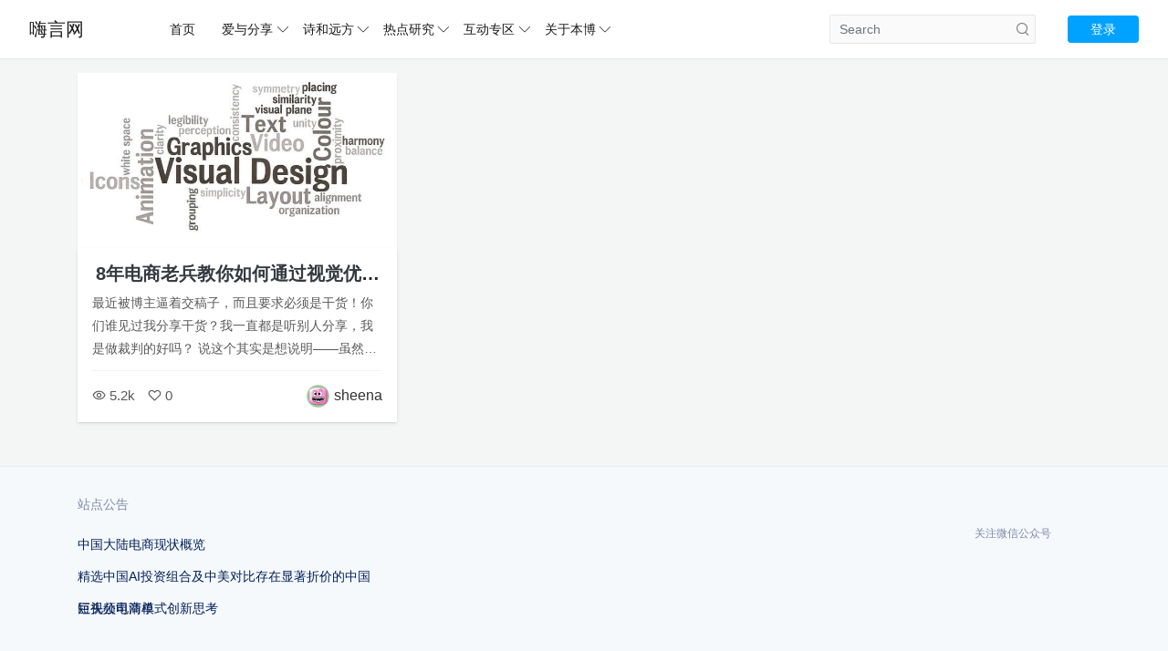

--- FILE ---
content_type: text/html; charset=UTF-8
request_url: https://www.hayeen.com/tag/visual-design/
body_size: 6629
content:
<!DOCTYPE html><html lang="zh-hans"> <head> <title>视觉设计 &#8211; 嗨言网</title> <meta charset="UTF-8"> <meta http-equiv="X-UA-Compatible" content="IE=edge"> <meta name="robots" content="index,follow"> <meta name="viewport" content="width=device-width, user-scalable=no, minimum-scale=1.0, maximum-scale=1.0"> <meta name="format-detection" content="telphone=no, email=no"> <meta name="description" content=""> <meta name="keywords" content="视觉设计嗨言网"> <meta itemprop="image" content="https://www.hayeen.com/wp-content/uploads/2016/05/1507061523080.jpg"/> <meta name="description" itemprop="description" content="" /> <link rel="icon" type="image/x-icon" href="https://www.hayeen.com/wp-content/uploads/2017/04/cropped-hayeen1.png"> <link rel="canonical" href="https://www.hayeen.com/tag/visual-design"/> <meta name='robots' content='max-image-preview:large' /> <style>img:is([sizes="auto" i], [sizes^="auto," i]) { contain-intrinsic-size: 3000px 1500px }</style> <link rel='dns-prefetch' href='//www.hayeen.com' /><link rel='stylesheet' id='wp-block-library-css' href='https://www.hayeen.com/wp-includes/css/dist/block-library/style.min.css?ver=6.8.3' type='text/css' media='all' /><style id='classic-theme-styles-inline-css' type='text/css'>/*! This file is auto-generated */.wp-block-button__link{color:#fff;background-color:#32373c;border-radius:9999px;box-shadow:none;text-decoration:none;padding:calc(.667em + 2px) calc(1.333em + 2px);font-size:1.125em}.wp-block-file__button{background:#32373c;color:#fff;text-decoration:none}</style><style id='global-styles-inline-css' type='text/css'>:root{--wp--preset--aspect-ratio--square: 1;--wp--preset--aspect-ratio--4-3: 4/3;--wp--preset--aspect-ratio--3-4: 3/4;--wp--preset--aspect-ratio--3-2: 3/2;--wp--preset--aspect-ratio--2-3: 2/3;--wp--preset--aspect-ratio--16-9: 16/9;--wp--preset--aspect-ratio--9-16: 9/16;--wp--preset--color--black: #000000;--wp--preset--color--cyan-bluish-gray: #abb8c3;--wp--preset--color--white: #ffffff;--wp--preset--color--pale-pink: #f78da7;--wp--preset--color--vivid-red: #cf2e2e;--wp--preset--color--luminous-vivid-orange: #ff6900;--wp--preset--color--luminous-vivid-amber: #fcb900;--wp--preset--color--light-green-cyan: #7bdcb5;--wp--preset--color--vivid-green-cyan: #00d084;--wp--preset--color--pale-cyan-blue: #8ed1fc;--wp--preset--color--vivid-cyan-blue: #0693e3;--wp--preset--color--vivid-purple: #9b51e0;--wp--preset--gradient--vivid-cyan-blue-to-vivid-purple: linear-gradient(135deg,rgba(6,147,227,1) 0%,rgb(155,81,224) 100%);--wp--preset--gradient--light-green-cyan-to-vivid-green-cyan: linear-gradient(135deg,rgb(122,220,180) 0%,rgb(0,208,130) 100%);--wp--preset--gradient--luminous-vivid-amber-to-luminous-vivid-orange: linear-gradient(135deg,rgba(252,185,0,1) 0%,rgba(255,105,0,1) 100%);--wp--preset--gradient--luminous-vivid-orange-to-vivid-red: linear-gradient(135deg,rgba(255,105,0,1) 0%,rgb(207,46,46) 100%);--wp--preset--gradient--very-light-gray-to-cyan-bluish-gray: linear-gradient(135deg,rgb(238,238,238) 0%,rgb(169,184,195) 100%);--wp--preset--gradient--cool-to-warm-spectrum: linear-gradient(135deg,rgb(74,234,220) 0%,rgb(151,120,209) 20%,rgb(207,42,186) 40%,rgb(238,44,130) 60%,rgb(251,105,98) 80%,rgb(254,248,76) 100%);--wp--preset--gradient--blush-light-purple: linear-gradient(135deg,rgb(255,206,236) 0%,rgb(152,150,240) 100%);--wp--preset--gradient--blush-bordeaux: linear-gradient(135deg,rgb(254,205,165) 0%,rgb(254,45,45) 50%,rgb(107,0,62) 100%);--wp--preset--gradient--luminous-dusk: linear-gradient(135deg,rgb(255,203,112) 0%,rgb(199,81,192) 50%,rgb(65,88,208) 100%);--wp--preset--gradient--pale-ocean: linear-gradient(135deg,rgb(255,245,203) 0%,rgb(182,227,212) 50%,rgb(51,167,181) 100%);--wp--preset--gradient--electric-grass: linear-gradient(135deg,rgb(202,248,128) 0%,rgb(113,206,126) 100%);--wp--preset--gradient--midnight: linear-gradient(135deg,rgb(2,3,129) 0%,rgb(40,116,252) 100%);--wp--preset--font-size--small: 13px;--wp--preset--font-size--medium: 20px;--wp--preset--font-size--large: 36px;--wp--preset--font-size--x-large: 42px;--wp--preset--spacing--20: 0.44rem;--wp--preset--spacing--30: 0.67rem;--wp--preset--spacing--40: 1rem;--wp--preset--spacing--50: 1.5rem;--wp--preset--spacing--60: 2.25rem;--wp--preset--spacing--70: 3.38rem;--wp--preset--spacing--80: 5.06rem;--wp--preset--shadow--natural: 6px 6px 9px rgba(0, 0, 0, 0.2);--wp--preset--shadow--deep: 12px 12px 50px rgba(0, 0, 0, 0.4);--wp--preset--shadow--sharp: 6px 6px 0px rgba(0, 0, 0, 0.2);--wp--preset--shadow--outlined: 6px 6px 0px -3px rgba(255, 255, 255, 1), 6px 6px rgba(0, 0, 0, 1);--wp--preset--shadow--crisp: 6px 6px 0px rgba(0, 0, 0, 1);}:where(.is-layout-flex){gap: 0.5em;}:where(.is-layout-grid){gap: 0.5em;}body .is-layout-flex{display: flex;}.is-layout-flex{flex-wrap: wrap;align-items: center;}.is-layout-flex > :is(*, div){margin: 0;}body .is-layout-grid{display: grid;}.is-layout-grid > :is(*, div){margin: 0;}:where(.wp-block-columns.is-layout-flex){gap: 2em;}:where(.wp-block-columns.is-layout-grid){gap: 2em;}:where(.wp-block-post-template.is-layout-flex){gap: 1.25em;}:where(.wp-block-post-template.is-layout-grid){gap: 1.25em;}.has-black-color{color: var(--wp--preset--color--black) !important;}.has-cyan-bluish-gray-color{color: var(--wp--preset--color--cyan-bluish-gray) !important;}.has-white-color{color: var(--wp--preset--color--white) !important;}.has-pale-pink-color{color: var(--wp--preset--color--pale-pink) !important;}.has-vivid-red-color{color: var(--wp--preset--color--vivid-red) !important;}.has-luminous-vivid-orange-color{color: var(--wp--preset--color--luminous-vivid-orange) !important;}.has-luminous-vivid-amber-color{color: var(--wp--preset--color--luminous-vivid-amber) !important;}.has-light-green-cyan-color{color: var(--wp--preset--color--light-green-cyan) !important;}.has-vivid-green-cyan-color{color: var(--wp--preset--color--vivid-green-cyan) !important;}.has-pale-cyan-blue-color{color: var(--wp--preset--color--pale-cyan-blue) !important;}.has-vivid-cyan-blue-color{color: var(--wp--preset--color--vivid-cyan-blue) !important;}.has-vivid-purple-color{color: var(--wp--preset--color--vivid-purple) !important;}.has-black-background-color{background-color: var(--wp--preset--color--black) !important;}.has-cyan-bluish-gray-background-color{background-color: var(--wp--preset--color--cyan-bluish-gray) !important;}.has-white-background-color{background-color: var(--wp--preset--color--white) !important;}.has-pale-pink-background-color{background-color: var(--wp--preset--color--pale-pink) !important;}.has-vivid-red-background-color{background-color: var(--wp--preset--color--vivid-red) !important;}.has-luminous-vivid-orange-background-color{background-color: var(--wp--preset--color--luminous-vivid-orange) !important;}.has-luminous-vivid-amber-background-color{background-color: var(--wp--preset--color--luminous-vivid-amber) !important;}.has-light-green-cyan-background-color{background-color: var(--wp--preset--color--light-green-cyan) !important;}.has-vivid-green-cyan-background-color{background-color: var(--wp--preset--color--vivid-green-cyan) !important;}.has-pale-cyan-blue-background-color{background-color: var(--wp--preset--color--pale-cyan-blue) !important;}.has-vivid-cyan-blue-background-color{background-color: var(--wp--preset--color--vivid-cyan-blue) !important;}.has-vivid-purple-background-color{background-color: var(--wp--preset--color--vivid-purple) !important;}.has-black-border-color{border-color: var(--wp--preset--color--black) !important;}.has-cyan-bluish-gray-border-color{border-color: var(--wp--preset--color--cyan-bluish-gray) !important;}.has-white-border-color{border-color: var(--wp--preset--color--white) !important;}.has-pale-pink-border-color{border-color: var(--wp--preset--color--pale-pink) !important;}.has-vivid-red-border-color{border-color: var(--wp--preset--color--vivid-red) !important;}.has-luminous-vivid-orange-border-color{border-color: var(--wp--preset--color--luminous-vivid-orange) !important;}.has-luminous-vivid-amber-border-color{border-color: var(--wp--preset--color--luminous-vivid-amber) !important;}.has-light-green-cyan-border-color{border-color: var(--wp--preset--color--light-green-cyan) !important;}.has-vivid-green-cyan-border-color{border-color: var(--wp--preset--color--vivid-green-cyan) !important;}.has-pale-cyan-blue-border-color{border-color: var(--wp--preset--color--pale-cyan-blue) !important;}.has-vivid-cyan-blue-border-color{border-color: var(--wp--preset--color--vivid-cyan-blue) !important;}.has-vivid-purple-border-color{border-color: var(--wp--preset--color--vivid-purple) !important;}.has-vivid-cyan-blue-to-vivid-purple-gradient-background{background: var(--wp--preset--gradient--vivid-cyan-blue-to-vivid-purple) !important;}.has-light-green-cyan-to-vivid-green-cyan-gradient-background{background: var(--wp--preset--gradient--light-green-cyan-to-vivid-green-cyan) !important;}.has-luminous-vivid-amber-to-luminous-vivid-orange-gradient-background{background: var(--wp--preset--gradient--luminous-vivid-amber-to-luminous-vivid-orange) !important;}.has-luminous-vivid-orange-to-vivid-red-gradient-background{background: var(--wp--preset--gradient--luminous-vivid-orange-to-vivid-red) !important;}.has-very-light-gray-to-cyan-bluish-gray-gradient-background{background: var(--wp--preset--gradient--very-light-gray-to-cyan-bluish-gray) !important;}.has-cool-to-warm-spectrum-gradient-background{background: var(--wp--preset--gradient--cool-to-warm-spectrum) !important;}.has-blush-light-purple-gradient-background{background: var(--wp--preset--gradient--blush-light-purple) !important;}.has-blush-bordeaux-gradient-background{background: var(--wp--preset--gradient--blush-bordeaux) !important;}.has-luminous-dusk-gradient-background{background: var(--wp--preset--gradient--luminous-dusk) !important;}.has-pale-ocean-gradient-background{background: var(--wp--preset--gradient--pale-ocean) !important;}.has-electric-grass-gradient-background{background: var(--wp--preset--gradient--electric-grass) !important;}.has-midnight-gradient-background{background: var(--wp--preset--gradient--midnight) !important;}.has-small-font-size{font-size: var(--wp--preset--font-size--small) !important;}.has-medium-font-size{font-size: var(--wp--preset--font-size--medium) !important;}.has-large-font-size{font-size: var(--wp--preset--font-size--large) !important;}.has-x-large-font-size{font-size: var(--wp--preset--font-size--x-large) !important;}:where(.wp-block-post-template.is-layout-flex){gap: 1.25em;}:where(.wp-block-post-template.is-layout-grid){gap: 1.25em;}:where(.wp-block-columns.is-layout-flex){gap: 2em;}:where(.wp-block-columns.is-layout-grid){gap: 2em;}:root :where(.wp-block-pullquote){font-size: 1.5em;line-height: 1.6;}</style><style id='md-style-inline-css' type='text/css'> </style><link rel='stylesheet' id='bootstrap-css' href='https://www.hayeen.com/wp-content/themes/volcano/static/css/bootstrap.min.css?ver=3.1' type='text/css' media='all' /><link rel='stylesheet' id='animate-css' href='https://www.hayeen.com/wp-content/themes/volcano/static/css/animate.min.css?ver=3.1' type='text/css' media='all' /><link rel='stylesheet' id='layer-css' href='https://www.hayeen.com/wp-content/themes/volcano/static/css/layer.min.css?ver=3.1' type='text/css' media='all' /><link rel='stylesheet' id='flexslider-css' href='https://www.hayeen.com/wp-content/themes/volcano/static/css/flexslider.min.css?ver=3.1' type='text/css' media='all' /><link rel='stylesheet' id='volcano-css' href='https://www.hayeen.com/wp-content/themes/volcano/static/css/volcano.min.css?ver=3.1' type='text/css' media='all' /><link rel="https://api.w.org/" href="https://www.hayeen.com/wp-json/" /><link rel="alternate" title="JSON" type="application/json" href="https://www.hayeen.com/wp-json/wp/v2/tags/339" /><link rel="icon" href="https://www.hayeen.com/wp-content/uploads/2017/04/cropped-hayeen1-32x32.png" sizes="32x32" /><link rel="icon" href="https://www.hayeen.com/wp-content/uploads/2017/04/cropped-hayeen1-192x192.png" sizes="192x192" /><link rel="apple-touch-icon" href="https://www.hayeen.com/wp-content/uploads/2017/04/cropped-hayeen1-180x180.png" /><meta name="msapplication-TileImage" content="https://www.hayeen.com/wp-content/uploads/2017/04/cropped-hayeen1-270x270.png" /> <script type="text/javascript" src="https://www.hayeen.com/wp-content/themes/volcano/static/js/jquery.min.js?ver=3.1" id="jquery-js"></script> </head> <body> <header> <nav class="navbar navbar-expand-md navbar-light fixed-top site-header" id="header-nav"> <button class="navbar-toggler p-0 border-0 nav-list" id="navbutton" type="button" data-toggle="collapse" data-target="#navbars" aria-controls="navbars" aria-expanded="false" aria-label="Toggle navigation"> <span class="line first-line"></span> <span class="line second-line"></span> <span class="line third-line"></span> </button> <a class="navbar-brand navbar-full" href="https://www.hayeen.com">嗨言网</a> <a class="navbar-toggler p-0 border-0" href="http://www.hayeen.com/wp-login.php"> <span class="volcano v3-user"></span> </a> <div class="navbar-collapse full-collapse collapse" id="navbars"> <ul id="menu-hayeen%e5%97%a8%e8%a8%80" class="navbar-nav mr-auto"><li class="nav-item" ><a title="home" target="_blank" href="http://www.hayeen.com" class="nav-link">首页</a></li><li class="nav-item dropdown" ><a title="partake" target="_blank" href="#" data-toggle="dropdown" aria-haspopup="true" aria-expanded="false" class="dropdown-toggle nav-link">爱与分享</a><ul class="dropdown-menu" role="menu"> <li class="nav-item" ><a title="Expert Q &#038; A" target="_blank" href="https://www.hayeen.com/category/search-and-share/test-and-speak/" class="dropdown-item">班门弄斧</a></li> <li class="nav-item" ><a title="Psychology &#038; market research" target="_blank" href="https://www.hayeen.com/category/search-and-share/branding-and-marketing/" class="dropdown-item">渺之一粟</a></li></ul></li><li class="nav-item dropdown" ><a title="free and happy" target="_blank" href="#" data-toggle="dropdown" aria-haspopup="true" aria-expanded="false" class="dropdown-toggle nav-link">诗和远方</a><ul class="dropdown-menu" role="menu"> <li class="nav-item" ><a title="image and Text" target="_blank" href="https://www.hayeen.com/category/live-and-dream/byte-dancing/" class="dropdown-item">字节跃动</a></li> <li class="nav-item" ><a title="music and video" target="_blank" href="https://www.hayeen.com/category/live-and-dream/listen-and-see/" class="dropdown-item">耳濡目染</a></li></ul></li><li class="nav-item dropdown" ><a title="热点研究" href="#" data-toggle="dropdown" aria-haspopup="true" aria-expanded="false" class="dropdown-toggle nav-link">热点研究</a><ul class="dropdown-menu" role="menu"> <li class="nav-item" ><a title="Wonderful hand" target="_blank" href="https://www.hayeen.com/category/meirixiaochao/get-and-post/" class="dropdown-item">妙手偶得</a></li> <li class="nav-item" ><a title="Current affairs interpretation" target="_blank" href="https://www.hayeen.com/category/meirixiaochao/news-and-analysis/" class="dropdown-item">时事解读</a></li></ul></li><li class="nav-item dropdown" ><a title="互动专区" target="_blank" href="#" data-toggle="dropdown" aria-haspopup="true" aria-expanded="false" class="dropdown-toggle nav-link">互动专区</a><ul class="dropdown-menu" role="menu"> <li class="nav-item" ><a title="Reward Blogger" target="_blank" href="https://www.hayeen.com/donate/" class="dropdown-item">激励作者</a></li> <li class="nav-item" ><a title="apply for Links" target="_blank" href="https://www.hayeen.com/friends-links/" class="dropdown-item">友链申请</a></li></ul></li><li class="nav-item dropdown" ><a title="about hayeen.com" target="_blank" href="#" data-toggle="dropdown" aria-haspopup="true" aria-expanded="false" class="dropdown-toggle nav-link">关于本博</a><ul class="dropdown-menu" role="menu"> <li class="nav-item" ><a title="Privacy" target="_blank" href="https://www.hayeen.com/hayene-privacy-policy/" class="dropdown-item">隐私约定</a></li> <li class="nav-item" ><a title="Visitor message" target="_blank" href="https://www.hayeen.com/guestbook/" class="dropdown-item">访客留言</a></li></ul></li></ul> <form class="form-inline d-none d-lg-block" role="search" method="get" id="searchform" action="https://www.hayeen.com/"> <input class="form-control mr-sm-2" type="search" id="search" name="s" placeholder="Search" aria-label="Search"> <button class="btn-search" type="submit">Search</button> </form> <div class="nav-users ml-3 mr-0 d-none d-md-block"> <a href="http://www.hayeen.com/wp-login.php"> <span class="btn btn-primary btn-sm btn-login">登录</span> </a> </div> </div> </nav> </header><main class="main bg-light pb-4"> <div class="container pt-4"> <div class="category-list row"> <article class="col-md-6 col-xl-4 category-item"> <div class="alpha-item globe-block"> <a href="https://www.hayeen.com/electricity-supplier-visual-design/"><div class="thumbnail" style="background-image: url(https://www.hayeen.com/wp-content/uploads/2016/05/1507061523080.jpg)"></div></a> <div class="text p-3"> <h3 class="text-center"><a href="https://www.hayeen.com/electricity-supplier-visual-design/" class="text-dark">8年电商老兵教你如何通过视觉优化提升页面转化</a></h3> <p class="text-secondary">最近被博主逼着交稿子，而且要求必须是干货！你们谁见过我分享干货？我一直都是听别人分享，我是做裁判的好吗？ 说这个其实是想说明——虽然是被逼的，但介于博主淫威，这篇文章绝对是用心写的干货。如果你是电商运营人员，请你一定仔细阅读！因为，这些是身为电商人的必备技能，得之可得马爸爸、强东哥等众大佬青睐，进而&hellip;</p> <ul class="stuff text-secondary clearfix"> <li><i class="volcano v3-browse"></i> 5.2k</li> <li><i class="volcano v3-like1"></i> 0</li> <!-- <li class="float-right"><a href="https://www.hayeen.com/electricity-supplier-visual-design/" class="text-secondary">阅读全文 <i class="volcano v3-arrow"></i></a></li> --> <li class="float-right"> <a href="https://www.hayeen.com/author/www-dbfgq-blogspot-jp-621-363-rub-gazpr0m-gge/" class="card-user"><img alt='' src='https://cn.gravatar.com/avatar/bc186599b7a902b5965b96fbe7fc0cdc411dc7b37b3a261f02b8a75062330b60?s=25&#038;d=wavatar&#038;r=g' srcset='https://cn.gravatar.com/avatar/bc186599b7a902b5965b96fbe7fc0cdc411dc7b37b3a261f02b8a75062330b60?s=50&#038;d=wavatar&#038;r=g 2x' class='avatar avatar-25 photo' height='25' width='25' decoding='async'/>sheena</a> </li> </ul> </div> </div></article> </div> <div class="more text-center mt-4" id="categorypage"> </div> </div></main> <footer class="footer bg-footer"> <div class="container"> <div class="row"> <div class="col-md-12"> <div class="navigation d-none d-lg-flex"> <div class="left"> <div class="card-item"> <div> <p class="title">站点公告</p> <a href="https://www.hayeen.com/china-online-shopping-platform/">中国大陆电商现状概览</a> <a href="https://www.hayeen.com/stock-market-shares/">精选中国AI投资组合及中美对比存在显著折价的中国巨头公司清单</a> <a href="https://www.hayeen.com/innovative-models-of-short-video-e-commerce/">短视频电商模式创新思考</a> </div> </div> </div> <div class="center"> </div> <div class="right"> <div class="text-center mr-1"> <img src="https://fan.beauty/zb_users/upload/2025/02/202502071738933130116186.jpg" alt="" class="weixin-qr"> <p class="weixin-cnt">关注微信公众号</p> </div> </div> </div> <div class="copyright d-none d-lg-block clearfix"> <div class="float-left"></div> <div class="social float-right"> <a target="_blank" class="mx-2" rel="nofollow" href="https://weibo.com/207895501"><i class="volcano v3-weibo"></i></a> <a target="_blank" class="mx-2" rel="nofollow" href="http://www.twitter.com/leehayeen"><i class="volcano v3-twitter"></i></a> <a target="_blank" class="mx-2" rel="nofollow" href="hayeen@qq.com"><i class="volcano v3-email"></i></a> </div> </div> <div class="miitbeian text-center"> <div>Copyright © 2015-2025 <a href="https://hayeen.com">嗨言网</a> All Rights Reserved.</div>                                <a href="https://beian.miit.gov.cn/" rel="external nofollow" target="_blank">浙ICP备16008979号-1</a> <a href="https://www.beian.gov.cn" rel="external nofollow" target="_blank" class="ml-2">浙公网安备33011002011347号</a> </div> </div> </div> </div> </footer> <div class="gotop-box"> <a href="#" class="gotop-btn"><i class="volcano v3-packup"></i></a> </div> <script type="speculationrules">{"prefetch":[{"source":"document","where":{"and":[{"href_matches":"\/*"},{"not":{"href_matches":["\/wp-*.php","\/wp-admin\/*","\/wp-content\/uploads\/*","\/wp-content\/*","\/wp-content\/plugins\/*","\/wp-content\/themes\/volcano\/*","\/*\\?(.+)"]}},{"not":{"selector_matches":"a[rel~=\"nofollow\"]"}},{"not":{"selector_matches":".no-prefetch, .no-prefetch a"}}]},"eagerness":"conservative"}]}</script><script type="text/javascript" src="https://www.hayeen.com/wp-content/themes/volcano/static/js/popper.min.js?ver=3.1" id="popper-js"></script><script type="text/javascript" src="https://www.hayeen.com/wp-content/themes/volcano/static/js/bootstrap.min.js?ver=3.1" id="bootstrap-js"></script><script type="text/javascript" src="https://www.hayeen.com/wp-content/themes/volcano/static/js/jquery.easing.min.js?ver=3.1" id="easing-js"></script><script type="text/javascript" src="https://www.hayeen.com/wp-content/themes/volcano/static/js/jquery.headroom.min.js?ver=3.1" id="headroom-js"></script><script type="text/javascript" src="https://www.hayeen.com/wp-content/themes/volcano/static/js/jquery.flexslider.min.js?ver=3.1" id="flexslider-js"></script><script type="text/javascript" src="https://www.hayeen.com/wp-content/themes/volcano/static/js/sticky.min.js?ver=3.1" id="sticky-js"></script><script type="text/javascript" src="https://www.hayeen.com/wp-content/themes/volcano/static/js/wow.min.js?ver=3.1" id="wow-js"></script><script type="text/javascript" src="https://www.hayeen.com/wp-content/themes/volcano/static/js/layer.min.js?ver=3.1" id="layer-js"></script><script type="text/javascript" id="main-js-extra">/* <![CDATA[ */var v3 = {"site":"https:\/\/www.hayeen.com","directory":"https:\/\/www.hayeen.com\/wp-content\/themes\/volcano","alipay":"https:\/\/www.hayeen.com\/wp-content\/uploads\/2017\/03\/hayeen\u81f4\u7269-\u652f\u4ed8\u5b9d\u6253\u8d4f.jpeg","wechat":"https:\/\/www.hayeen.com\/wp-content\/uploads\/2018\/01\/hayeen306\u81f4\u7269-\u5fae\u4fe1\u6253\u8d4f.jpg","copyright":"","more":"\u52a0\u8f7d\u66f4\u591a","repeat":"\u60a8\u5df2\u7ecf\u652f\u6301\u8fc7\u4e86","thanks":"\u611f\u8c22\u60a8\u7684\u652f\u6301","donate":"\u6253\u8d4f\u4f5c\u8005","scan":"\u626b\u4e00\u626b\u652f\u4ed8"};/* ]]> */</script><script type="text/javascript" src="https://www.hayeen.com/wp-content/themes/volcano/static/js/main.js?ver=3.1" id="main-js"></script><script type="text/javascript" id="comment-js-extra">/* <![CDATA[ */var ajaxcomment = {"ajax_url":"https:\/\/www.hayeen.com\/wp-admin\/admin-ajax.php","order":"desc","formpostion":"bottom"};/* ]]> */</script><script type="text/javascript" src="https://www.hayeen.com/wp-content/themes/volcano/static/js/comments.min.js?ver=3.1" id="comment-js"></script> </body> <script>var _hmt = _hmt || [];(function() { var hm = document.createElement("script"); hm.src = "https://hm.baidu.com/hm.js?a5788e4b2c02cbdd00fa9e8f18c39aea"; var s = document.getElementsByTagName("script")[0]; s.parentNode.insertBefore(hm, s);})();</script></html>
<!-- Initial: 25707 bytes; Final: 23683 bytes; Reduce：7.87% :D -->

--- FILE ---
content_type: text/css
request_url: https://www.hayeen.com/wp-content/themes/volcano/static/css/volcano.min.css?ver=3.1
body_size: 13847
content:
/*! Volcano v3.0 */
@charset "UTF-8";@font-face{font-family:volcano-fonts;src:url(../fonts/volcano.eot);src:url(../fonts/volcano.eot?#iefix) format('embedded-opentype'),url(../fonts/volcano.ttf) format('truetype'),url(../fonts/volcano.svg#webfont) format('svg')}html{font-size:1rem}body{overflow-x:hidden;font-weight:400;padding-top:3.5rem;-webkit-font-smoothing:antialiased;font-family:-apple-system,BlinkMacSystemFont,"Segoe UI",Roboto,Ubuntu,"Helvetica Neue",Helvetica,Arial,"PingFang SC","PingFang SC UltraLight",PingFangSC-Light,"Microsoft Yahei UI","Microsoft Yahei","Source Han Sans CN",sans-serif}a:hover{text-decoration:none}pre{padding:.7rem 1rem;margin:.625rem 0;font-size:.75rem;line-height:1.7;word-break:break-all;word-wrap:break-word;background-color:#f8f8f8;border-radius:.25rem}code{word-break:inherit;margin:0 .1875rem;padding:.125rem .25rem;font-size:90%;color:#333;border-radius:.25rem;background-color:#eff0f1}kbd{vertical-align:middle;display:inline-block;margin:-.188rem .4em 0;padding:.15em .6em;font-size:.625rem;line-height:1.5;color:#242729;text-shadow:0 .062rem 0 #FFF;background-color:#e1e3e5;border:.062rem solid #adb3b9;border-radius:.188rem;box-shadow:0 .062rem 0 rgba(12,13,14,.2),0 0 0 .125rem #FFF inset;white-space:nowrap}::selection{background:#ddd;color:#000;text-shadow:none}::-webkit-selection{background:#ddd;color:#000;text-shadow:none}::-moz-selection{background:#ddd;color:#000;text-shadow:none}::-webkit-scrollbar{width:.625rem;height:.4rem;overflow:auto}::-webkit-scrollbar-thumb{background-color:#e6e6e6;min-height:1.562rem;min-width:1.562rem;border:.062rem solid #e0e0e0}::-webkit-scrollbar-track{background-color:#f7f7f7;border:.062rem solid #efefef}:active,:focus,button:focus{outline:0}.bg-light{background-color:#f6f6f6!important}.navbar-light .navbar-nav .nav-link{color:rgba(0,0,0,.9)}.globe-block{border-radius:.125rem;background-color:#fff;-webkit-box-shadow:0 .0625rem .125rem rgba(0,0,0,.1);-moz-box-shadow:0 .0625rem .125rem rgba(0,0,0,.1);box-shadow:0 .0625rem .125rem rgba(0,0,0,.1)}.main{font-weight:400}.btn-outline-primary.focus,.btn-outline-primary:focus,.btn-outline-primary:not(:disabled):not(.disabled).active:focus,.btn-outline-primary:not(:disabled):not(.disabled):active:focus,.btn-primary.focus,.btn-primary:focus,.btn-primary:not(:disabled):not(.disabled).active:focus,.btn-primary:not(:disabled):not(.disabled):active:focus,.form-control:focus,.show>.btn-outline-primary.dropdown-toggle:focus,.show>.btn-primary.dropdown-toggle:focus{box-shadow:none}.custom-control-input:focus~.custom-control-label::before{box-shadow:0 0 0 .0625rem #fff,0 0 0 .1rem rgba(0,123,255,.25)}.text-secondary{color:#585858!important}.breadcrumb{background-color:inherit;padding:.75rem 0;font-size:.8125rem;margin-bottom:0}.breadcrumb-item+.breadcrumb-item::before{content:">";color:#343a40}.breadcrumb-item a{color:#343a40}.breadcrumb-item a:focus,.breadcrumb-item a:hover{color:#1d2124}.crayon-theme-turnwall .crayon-line{background-color:#f4f4f4}.article{word-wrap:break-word;word-break:break-all}.article h1,.article h2,.article h3,.article h4,.article h5,.article h6{margin-top:1.5rem;margin-bottom:1rem;font-weight:600;line-height:1.25}.article h1{font-size:1.75rem;padding-bottom:.3em;border-bottom:.0625rem solid #eaecef}.article h2{font-size:1.5rem}.article h3{font-size:1.25rem}.article h4{font-size:1.125rem}.article h5{font-size:.9375rem}.article h6{font-size:.625rem}.article p{white-space:pre-line;line-height:1.875rem;color:#4a4a4a}.article blockquote{padding:1rem;margin-bottom:1rem;font-size:.9375rem;color:#819198;border-left:.375rem solid #dce6f0;background:#f2f7fb}.article blockquote p{margin-bottom:-.1875rem}.article ul{padding-left:1rem;list-style-type:square}.article li{line-height:1.375rem}.article hr{height:.0625rem;margin:1.5rem 0;border:none;border-top:.0625rem solid #A5A5A5}.article img{height:auto;max-width:100%}.article table{display:table;width:100%;overflow:auto;word-break:normal;word-break:keep-all}.article table td,.article table th{padding:.5rem 1rem;border:.0625rem solid #e9ebec}.article table th{font-weight:700}.article table tr:nth-child(2n){background-color:#f8f8f8}.article .aligncenter{display:block;margin-right:auto;margin-left:auto}.article>:first-child{margin-top:0}.article>:last-child{margin-bottom:0}.article .downbtn{padding:.5rem 1.25rem;border:.0625rem solid #0092ee;border-radius:.125rem;background:#0092ee;color:#fff!important;font-size:.875rem}.article .downbtn:hover{border:.0625rem solid #08d;background:#08d;color:#fff!important}.article .accordion{position:relative;background:#f9f9f9}.article .accordion:not(:first-child){margin-top:.625rem}.article .accordion-heading{position:relative;cursor:pointer;padding:.625rem}.article .accordion-heading h3{margin-bottom:0;font-size:1.1rem}.article .accordion-heading .icon{position:absolute;top:.375rem;right:1.25rem;font-size:1rem}.article .accordion.active .icon{-webkit-transition:.3s;-o-transition:.3s;transition:.3s;-webkit-transform:rotate(-45deg);-moz-transform:rotate(-45deg);-ms-transform:rotate(-45deg);transform:rotate(-45deg)}.article .accordion-content{display:none;border-top:.0625rem solid #e6e6e6}.article .accordion-content .inner{padding:.3125rem .9375rem}.share-group .plain{display:inline-block;margin:.25rem .625rem;padding:0;border:.0625rem solid #fff;border-radius:1.875rem;color:#fff;white-space:nowrap;height:2.5rem;width:2.5rem}.share-group .wrap{font-size:1.25rem;line-height:2.375rem}.share-group .plain,.share-group .wrap{position:relative}.share-group .plain.pop:hover .int{z-index:2;display:block;opacity:1}.share-group .plain .int{position:absolute;bottom:3.125rem;left:50%;z-index:0;display:none;margin-left:-6.25rem;padding:0;width:12.5rem;border:.0625rem solid #d8d8d8;border-radius:.125rem;background-color:#fff;box-shadow:0 .0625rem .0625rem rgba(0,0,0,.1);color:#555;text-align:center;opacity:.2;-webkit-transition:all .5s ease;transition:all .5s ease}.share-group .plain .int:after{position:absolute;bottom:-1.25rem;left:50%;display:block;margin-left:-1.5625rem;width:3.125rem;height:1.25rem;background:url(../images/arrow.png) 0 0 no-repeat;background-size:3.125rem 1.25rem;content:''}.share-group .plain .int canvas,.share-group .plain .int img{margin:.9375rem 0 -.375rem;height:auto;max-width:100%}.banner-panel{box-sizing:border-box;padding-top:3rem;height:11rem;color:#fff;background:center top no-repeat #eee;-webkit-background-size:cover;-moz-background-size:cover;background-size:cover;-o-background-size:cover;width:100%}.banner-panel h1{font-size:1.9rem}.search-none-from{padding:12rem 0}.search-none-from p{font-size:1.2rem}.banner-panel{box-sizing:border-box;padding-top:3.3rem;height:11rem;background:center top no-repeat #eee;background-size:cover;background-position:center;background-repeat:no-repeat}.banner-panel h1{font-size:1.9rem}.bg-footer{background-color:#f6f9fc}.bg-gray{background-color:#fbfbfb}.bg-cyan{background-color:#f8f9fc}.bg-light{background-color:#f4f5f5!important}.text-gainsboro{color:#292f3a}.text-cyan{color:#002159}.animated{-webkit-animation-duration:.2s;animation-duration:.2s;-webkit-animation-fill-mode:both;animation-fill-mode:both}.volcano{display:inline-block;font-weight:400;font-style:normal;font-size:inherit;font-family:volcano-fonts!important;text-rendering:auto;-webkit-font-smoothing:antialiased;-moz-osx-font-smoothing:grayscale}.v3-weixin:before{content:"\e600"}.v3-reply:before{content:"\e62c"}.v3-smile:before{content:"\e670"}.v3-twitter:before{content:"\e603"}.v3-like1:before{content:"\f126"}.v3-like:before{content:"\f127"}.v3-code:before{content:"\ea77"}.v3-fork:before{content:"\e6c3"}.v3-thumbs:before{content:"\e601"}.v3-star:before{content:"\eab5"}.v3-weibo:before{content:"\e606"}.v3-user:before{content:"\f110"}.v3-eye:before{content:"\e661"}.v3-qzone:before{content:"\e60c"}.v3-plus:before{content:"\e60b"}.v3-donate:before{content:"\e602"}.v3-steam:before{content:"\e60e"}.v3-github:before{content:"\e614"}.v3-activity:before{content:"\e6de"}.v3-browse:before{content:"\e6e4"}.v3-brush:before{content:"\e6e5"}.v3-collection:before{content:"\e6ea"}.v3-createtask:before{content:"\e6ee"}.v3-editor:before{content:"\e6f5"}.v3-interactive:before{content:"\e704"}.v3-label:before{content:"\e706"}.v3-label_fill:before{content:"\e708"}.v3-users:before{content:"\e70e"}.v3-picture:before{content:"\e716"}.v3-praise:before{content:"\e71a"}.v3-remind:before{content:"\e71f"}.v3-share:before{content:"\e729"}.v3-fenlei:before{content:"\e604"}.v3-search:before{content:"\e741"}.v3-email:before{content:"\e616"}.v3-arrow:before{content:"\e631"}.v3-download:before{content:"\e794"}.v3-new:before{content:"\e605"}.v3-hot:before{content:"\e607"}.v3-qrcode:before{content:"\e60a"}.v3-arrowdown:before{content:"\e8eb"}.v3-packup:before{content:"\ea78"}.v3-share_qq:before{content:"\e615"}.v3-share_twitter:before{content:"\e617"}.v3-share_sina:before{content:"\e618"}.v3-share_qzone:before{content:"\e619"}.v3-qq:before{content:"\f108"}.site-header{padding:.75rem 2rem;background-color:#fff;border-bottom:.06rem solid rgba(0,0,0,.1)}.navbar .btn-login{padding:.44rem 1.5rem;line-height:1}.navbar .text-gray,.navbar .volcano{color:rgba(0,0,0,.9)}.navbar .v3-users{font-size:1.3rem}.navbar .v3-brush,.navbar .v3-editor{font-size:1.1rem}.navbar .avatars img{width:1.875rem;height:1.875rem;border-radius:100%}.navbar-toggler{border-radius:0}.navbar-collapse{flex-grow:0;font-size:.875rem}.full-collapse{flex-grow:1}.full-collapse .form-inline{position:relative}.full-collapse .form-inline .form-control{background:#fafafb;display:block;-webkit-box-sizing:border-box;box-sizing:border-box;padding:.312rem 2.25rem .312rem .625rem;width:100%;border:1px solid #e6e6e6;border-radius:.125rem;font-size:.875rem;line-height:1.25rem}.full-collapse .form-inline.active .form-control{border:1px solid #007fff}.full-collapse .form-inline.active .btn-search:after{color:#007fff}.full-collapse .form-inline .btn-search{position:absolute;right:0;top:0;height:100%;border:none;background-color:transparent;line-height:1.875rem;font-size:0;text-align:left}.full-collapse .form-inline .btn-search:after{content:"\e741";color:#7e8285;font-family:volcano-fonts;font-size:1rem}.navbar-brand{margin-right:4rem}.navbar-nav .form-control{border:0;border-radius:0}.navbar-nav .form-group label{color:#000}.nav-list .line{display:flex;width:1.5rem;height:.15rem;background:#000;transition:all .3s ease-out}.nav-list .second-line{margin:.35rem 0}.nav-close .first-line{transform:rotate(45deg) translate3d(.35rem,.35rem,0);transform-origin:center}.nav-close .second-line{transform:scale3d(0,1,1)}.nav-close .third-line{transform:rotate(-45deg) translate3d(.35rem,-.35rem,0);transform-origin:center}.dropdown-toggle::after{content:"\e8eb";font-family:volcano-fonts;-webkit-transition:.5s;transition:.5s;vertical-align:0;border:none}.dropdown-item{padding:.25rem 2.5rem}.dropdown-menu{border:0;left:0;min-width:8rem;background-color:#fff;-webkit-box-shadow:0 .3125rem .625rem -.125rem rgba(142,142,142,.55);-moz-box-shadow:0 .3125rem .625rem -.125rem rgba(142,142,142,.55);box-shadow:0 .3125rem .625rem -.125rem rgba(142,142,142,.55);-webkit-transition:0s;-o-transition:0s;transition:0s;-ms-border-radius:.25rem}.dropdown-item{font-size:.875rem}@media (max-width:768px){.menu-collapse{position:fixed;top:3.5rem;bottom:0;width:100%;padding-right:1rem;padding-left:1rem;overflow-y:auto;background-color:#343a40;transition:-webkit-transform .3s ease-in-out;transition:transform .3s ease-in-out;transition:transform .3s ease-in-out,-webkit-transform .3s ease-in-out;-webkit-transform:translateX(100%);transform:translateX(100%)}.menu-collapse.open-menu{-webkit-transform:translateX(-1rem);transform:translateX(-1rem)}}@media (min-width:768px){.navbar-expand-md .navbar-nav .nav-link{padding-right:.9rem;padding-left:.9rem}}@media (min-width:1040px){.navbar-brand{margin-right:5rem}.nav-brush,.nav-users{margin-left:1.562rem!important}.form-inline{margin-right:.625rem!important}}@media (min-width:1300px){.navbar-brand{margin-right:9rem}.navbar-full{margin-left:3rem}.nav-users{margin-right:3rem!important}.full-collapse .navbar-nav .nav-link{padding-right:1.5rem;padding-left:1.5rem}}@media screen and (max-width:768px){.navbar .v3-users{font-size:1.5rem}.navbar-brand{margin-right:0}.navbar-collapse{margin-top:.312rem}.dropdown-item{padding:.25rem 1.5rem}}.alpha-item{width:100%;margin-bottom:1.875rem}.alpha-item .thumbnail{min-height:12rem;position:relative;display:block;background-position:50% 50%;background-size:cover}.alpha-item .text{margin-bottom:1.875rem;position:relative;width:100%;background:#fff;-webkit-box-shadow:0 .125rem .3125rem 0 rgba(0,0,0,.06);-moz-box-shadow:0 .125rem .3125rem 0 rgba(0,0,0,.06);box-shadow:0 .125rem .3125rem 0 rgba(0,0,0,.06);-webkit-transition:.3s;-o-transition:.3s;transition:.3s}.alpha-item .text h3{font-size:1.25rem;font-weight:600;overflow:hidden;text-overflow:ellipsis;-webkit-box-orient:vertical;display:-webkit-box;-webkit-line-clamp:1}.alpha-item .text p{line-height:1.8;font-size:.875rem;max-height:4.375rem;overflow:hidden;text-overflow:ellipsis;-webkit-box-orient:vertical;display:-webkit-box;-webkit-line-clamp:3}.alpha-item .text .stuff{margin:0;padding:0;border-top:.0625rem solid rgba(0,0,0,.05);padding-top:.9375rem}.alpha-item .text .stuff li{list-style:none;display:inline-block;font-size:.9375rem}.alpha-item .text .stuff li:not(:first-child){margin-left:.625rem}.alpha-item .text .stuff .card-user{color:#333;font-size:16px}.alpha-item .text .stuff .card-user img{border-radius:50%;margin-right:5px}.category-list{margin-bottom:-1.875rem}#articlepage,#categorypage{display:block}#categorypage{margin-top:-.3125rem}#articlepage .btn-loading,#categorypage .btn-loading{width:10rem;border-radius:6.25rem;color:#fff;font-size:.95rem;line-height:2;border:none}@-webkit-keyframes scale{0%{opacity:1;-webkit-transform:scale(1);transform:scale(1)}45%{opacity:.7;-webkit-transform:scale(.1);transform:scale(.1)}80%{opacity:1;-webkit-transform:scale(1);transform:scale(1)}}@keyframes scale{0%{opacity:1;-webkit-transform:scale(1);transform:scale(1)}45%{opacity:.7;-webkit-transform:scale(.1);transform:scale(.1)}80%{opacity:1;-webkit-transform:scale(1);transform:scale(1)}}.loading-box>div:nth-child(0){-webkit-animation:scale .75s 0s infinite cubic-bezier(.2,.68,.18,1.08);animation:scale .75s 0s infinite cubic-bezier(.2,.68,.18,1.08)}.loading-box>div:nth-child(1){-webkit-animation:scale .75s .12s infinite cubic-bezier(.2,.68,.18,1.08);animation:scale .75s .12s infinite cubic-bezier(.2,.68,.18,1.08)}.loading-box>div:nth-child(2){-webkit-animation:scale .75s .24s infinite cubic-bezier(.2,.68,.18,1.08);animation:scale .75s .24s infinite cubic-bezier(.2,.68,.18,1.08)}.loading-box>div:nth-child(3){-webkit-animation:scale .75s .36s infinite cubic-bezier(.2,.68,.18,1.08);animation:scale .75s .36s infinite cubic-bezier(.2,.68,.18,1.08)}.loading-box>div{display:inline-block;margin:.125rem;width:.4375rem;height:.4375rem;border-radius:100%;background-color:#fff;-webkit-animation-fill-mode:both;animation-fill-mode:both}@media screen and (max-width:1199px){.alpha-item .thumbnail{min-height:15rem}}@media screen and (max-width:991px){.alpha-item .thumbnail{min-height:12rem}}@media screen and (max-width:768px){.alpha-item .text h3{font-size:1.125rem;font-weight:700}}@media screen and (max-width:650px){.alpha-item .thumbnail{min-height:13rem}}@media screen and (max-width:550px){.alpha-item .thumbnail{min-height:11rem}}@media screen and (max-width:440px){.alpha-item .thumbnail{min-height:8.75rem}}.alpha-content .cm-x{padding:.1rem 1rem 1rem}.alpha-content .breadcrumb-box{border-bottom:1px solid #f7f7f7}.alpha-content .breadcrumb{background-color:inherit;padding:.75rem 1rem;font-size:.8125rem;margin-bottom:0;border-radius:0}.alpha-content .breadcrumb-item+.breadcrumb-item::before{content:">";color:#343a40}.alpha-content .breadcrumb-item a{color:#343a40}.alpha-content .breadcrumb-item a:focus,.alpha-content .breadcrumb-item a:hover{color:#1d2124}.alpha-content .article .meta span{color:#5a5a5a;font-size:.85rem}.alpha-content .article .meta>span:not(:last-child):after{content:"\B7";color:#71777c;margin-left:.3125rem;margin-right:.3125rem}.alpha-content .auxiliary{position:fixed;margin-left:-4.5rem;top:10rem;z-index:10}.alpha-content .auxiliary .panel-box{position:relative;margin-bottom:1rem;width:2.3rem;height:2.3rem;background-color:#fff;box-shadow:0 2px 4px 0 rgba(0,0,0,.04);text-align:center;border-radius:50%}.alpha-content .auxiliary .panel-box .volcano{color:rgba(0,32,89,.44);margin-top:.38rem;font-size:1.06rem}.alpha-content .auxiliary .panel-box .volcano.v3-like{margin-top:9px}.alpha-content .auxiliary .panel-box .volcano.v3-weibo{margin-top:5px}.alpha-content .auxiliary .panel-box.badge:after{content:attr(count);position:absolute;top:0;left:75%;padding:.1rem .4rem;font-size:.75rem;line-height:1;white-space:nowrap;color:#fff;background-color:rgba(0,32,89,.44);border-radius:.7rem}.alpha-content .auxiliary .v3-like:hover{color:#ea0d25}.alpha-content .auxiliary .v3-weibo:hover{color:#e90e24}.alpha-content .auxiliary .v3-twitter:hover{color:#0eb7f5}.alpha-content .auxiliary .v3-qq:hover{color:#0eb7f5}.alpha-content .auxiliary .v3-weixin:hover{color:#25be02}.alpha-content .article{border-radius:.125rem;background-color:#fff;-webkit-box-shadow:0 .0625rem .125rem rgba(0,0,0,.1);-moz-box-shadow:0 .0625rem .125rem rgba(0,0,0,.1);box-shadow:0 .0625rem .125rem rgba(0,0,0,.1)}.alpha-content .article .title{padding-bottom:0;border:none}.alpha-content .article .h2{margin:.875rem -1rem;padding:0 .875rem;border-left:.3125rem solid #51aded;background-color:#f7f7f7;font-size:1.125rem;line-height:2.5rem}.alpha-content .article .watermarked{position:relative}.alpha-content .article .watermarked embed,.alpha-content .article .watermarked object{position:relative;z-index:2}.alpha-content .article .watermark{position:absolute;top:0;left:0;z-index:1;width:100%;height:100%;background-repeat:repeat;opacity:.1;pointer-events:none}.alpha-content .article .main{word-wrap:break-word;line-height:1.8;word-break:break-all}.alpha-content .article .main>:last-child{margin-bottom:0}.alpha-content .article .main img{height:auto;max-width:100%}.alpha-content .article .main .aligncenter{display:block;margin-right:auto;margin-left:auto}.alpha-content .article .main .wp-smiley{margin-top:-.1875rem}.alpha-content .article .main .downbtn{padding:.5rem 1.25rem;border:.0625rem solid #0092ee;border-radius:.125rem;background:#0092ee;color:#fff!important;font-size:.875rem}.alpha-content .article .main .downbtn:hover{border:.0625rem solid #08d;background:#08d;color:#fff!important}.alpha-content .article .main li{margin-bottom:.38rem;list-style:circle}.alpha-content .article .main ol,.alpha-content .article .main ul{margin:0 0 1rem}.alpha-content .article .copyright .reprint{color:#555;font-size:.82rem}.alpha-content .article .copyright .cc{background-color:#f7f7fa;color:#999;font-size:.8125rem;line-height:1.25rem}.alpha-content .article footer{border-top:.0625rem solid #eee}.alpha-content .article .tags span,.alpha-content .article .tool span{color:#444;font-size:.8rem}.alpha-content .article .tags a{display:inline-block;margin:.1875rem .3125rem .1875rem 0;padding:.3rem .5rem;border-radius:.125rem;background-color:#aaa;color:#fff!important;font-size:.68rem;line-height:1}.alpha-content .article .tags a:nth-child(5n){background-color:#3498db}.alpha-content .article .tags a:nth-child(5n+1){background-color:#dc3545}.alpha-content .article .tags a:nth-child(5n+2){background-color:#1abc9c}.alpha-content .article .tags a:nth-child(5n+3){background-color:#f1c40f}.alpha-content .article .tags a:nth-child(5n+4){background-color:#9b59b6}.alpha-content .article .accordion{position:relative;background:#f9f9f9}.alpha-content .article .accordion:not(:first-child){margin-bottom:1rem}.alpha-content .article .accordion-heading{position:relative;cursor:pointer;padding:.625rem}.alpha-content .article .accordion-heading h3{margin:0;font-size:1rem;font-weight:400}.alpha-content .article .accordion-heading .icon{position:absolute;top:.375rem;right:1.25rem;font-size:1rem}.alpha-content .article .accordion.active .icon{-webkit-transition:.3s;-o-transition:.3s;transition:.3s;-webkit-transform:rotate(-45deg);-moz-transform:rotate(-45deg);-ms-transform:rotate(-45deg);transform:rotate(-45deg)}.alpha-content .article .accordion-content{display:none;border-top:.0625rem solid #e6e6e6}.alpha-content .article .accordion-content .inner{padding:1rem}.alpha-content .article .accordion-content .inner>:last-child{margin-bottom:0}.alpha-content .author{padding:.1rem 1rem 1rem;border-radius:.125rem;background-color:#fff;-webkit-box-shadow:0 .0625rem .125rem rgba(0,0,0,.1);-moz-box-shadow:0 .0625rem .125rem rgba(0,0,0,.1);box-shadow:0 .0625rem .125rem rgba(0,0,0,.1)}.alpha-content .author .meta{margin-top:1rem;width:50%}.alpha-content .author .meta img{float:left!important;margin-right:.5rem!important;height:3.5rem;width:3.5rem;border-radius:50%}.alpha-content .author .name{margin-bottom:-.3125rem}.alpha-content .author .motto{color:#666;font-size:.82rem;overflow:hidden;text-overflow:ellipsis;-webkit-box-orient:vertical;display:-webkit-box;-webkit-line-clamp:1;margin-top:.625rem}.alpha-content .author .meta .name{margin-top:.25rem}.alpha-content .author .meta .name a{color:#4a4a4a}.alpha-content .author .share{margin-top:1.6rem}.alpha-content .author .share .btn{padding-right:.0625rem;padding-left:.0625rem;width:6.5rem;height:2.3rem;font-size:.9rem;line-height:1.65}.alpha-content .author .share .btn-donate{border:.0625rem solid #00a2ff;border-radius:.125rem;color:#00a2ff;padding:.3125rem}.alpha-content .author .share .btn-donate:focus,.alpha-content .author .share .btn-donate:hover{background-color:#0097ee;border-color:#0097ee;-webkit-box-shadow:none;-moz-box-shadow:none;box-shadow:none;color:#fff}.alpha-content .author .share .btn-thumbs{border:.0625rem solid #fb5235;border-radius:.125rem;padding:.3125rem;color:#fb5235}.alpha-content .author .share .btn-thumbs:focus,.alpha-content .author .share .btn-thumbs:hover{background-color:#fb5235;border-color:#fb5235;-webkit-box-shadow:none;-moz-box-shadow:none;box-shadow:none;color:#fff}.alpha-content .author .share .btn-primary.focus,.btn-primary:focus{-webkit-box-shadow:none;-moz-box-shadow:none;box-shadow:none}.alpha-content .volcano-content-navigation{border-radius:.125rem;font-size:.875rem;background-color:#fff;-webkit-box-shadow:0 .0625rem .125rem rgba(0,0,0,.1);-moz-box-shadow:0 .0625rem .125rem rgba(0,0,0,.1);box-shadow:0 .0625rem .125rem rgba(0,0,0,.1)}.alpha-content .volcano-content-navigation .nav-span{float:left;width:50%;text-align:center;margin-right:-.0625rem;padding:.625rem 1.25rem;white-space:nowrap;word-wrap:normal;text-overflow:ellipsis;overflow:hidden}.alpha-content .volcano-content-navigation .previous{border-right:.0625rem solid #f3f3f3}@media screen and (max-width:768px){.alpha-content .article .title{font-size:1.375rem}.alpha-content .author .meta{margin:.875rem 0;padding-bottom:1rem;width:100%;border-bottom:.0625rem solid #eee}.alpha-content .article .meta span{font-size:.75rem}.alpha-content .article .meta .love{display:none!important}.alpha-content .author .share{margin-top:1rem}.alpha-content .author .motto{padding-bottom:.3125rem}.alpha-content .author .name{padding-top:.27rem}.alpha-content .author .share .btn{width:5.5rem;height:2.1875rem;font-size:.9rem;line-height:1.5}}.gamma-list article:not(:first-child){margin-top:1.25rem}.gamma-item .header .title{font-size:1.375rem}.gamma-item .header .metas{height:1.125rem;line-height:1.25rem;color:#748594;font-size:.75rem}.gamma-item .header .metas>span:not(:last-child):after{content:"\B7";color:#71777c;margin-left:.3125rem;margin-right:.3125rem}.gamma-item .thumb .thumbnail{min-height:15.625rem;position:relative;display:block;background-position:50% 50%;background-size:cover}.gamma-item .summary{font-size:.875rem;line-height:1.8;overflow:hidden;text-overflow:ellipsis;-webkit-box-orient:vertical;display:-webkit-box;-webkit-line-clamp:3}.gamma-item .summary p{margin:0}.aside-item{border:none;border-radius:.125rem;background-color:#fff;-webkit-box-shadow:0 .0625rem .125rem rgba(0,0,0,.1);-moz-box-shadow:0 .0625rem .125rem rgba(0,0,0,.1);box-shadow:0 .0625rem .125rem rgba(0,0,0,.1);-webkit-transition:all .6s ease;-moz-transition:all .6s ease;-o-transition:all .6s ease;transition:all .6s ease}.aside-item .card-new{position:absolute;top:-.625rem;right:-.0625rem}.aside-item .card-new .v3-new{color:#0092ee;font-size:2.5rem}.aside-item .card-new .v3-hot{color:#dc3545;font-size:2.5rem}.aside-item .card-thumb{position:relative;float:left;overflow:hidden;margin:1.125rem;width:15rem}.aside-item .card-thumb .img-thumbnail{padding:.1rem;border:.0625rem solid #eee;border-radius:.05rem}.aside-item .card-box{margin-left:16rem;padding:1.125rem;height:10rem}.aside-item .card-title{font-size:1.4rem;overflow:hidden;text-overflow:ellipsis;-webkit-box-orient:vertical;display:-webkit-box;-webkit-line-clamp:1;max-height:1.5rem}.aside-item .card-text{display:-webkit-box;overflow:hidden;color:#3e4953;text-overflow:ellipsis;font-size:.95rem;line-height:1.6;-webkit-box-orient:vertical;-webkit-line-clamp:4;max-height:5.9375rem}.aside-item .card-footer{padding:.45rem 1.25rem;border-top:.0625rem solid #f3f3f3;background-color:rgba(0,0,0,.01)}.aside-item .card-footer span a{color:#748594}@media screen and (max-width:1199px){.gamma-item .thumb .thumbnail{min-height:11.5625rem;height:auto}}@media screen and (max-width:991px){.gamma-item .thumb .thumbnail{min-height:11.875rem}}@media screen and (max-width:768px){.gamma-item .header{margin-top:0!important}.gamma-item .thumb .thumbnail{min-height:16.25rem;border-radius:.1875rem}.aside-item .card-thumb{float:none;margin:0;width:auto;height:auto}.aside-item .card-box{margin-left:0;height:auto}.aside-item .card-thumb .img-thumbnail{padding:0;border:none}}@media screen and (max-width:650px){.gamma-item .thumb .thumbnail{min-height:13.75rem}}@media screen and (max-width:550px){.gamma-item .thumb .thumbnail{min-height:11.25rem}}@media screen and (max-width:440px){.gamma-item .thumb .thumbnail{min-height:8.75rem}}.booklist-item{display:flex;padding:1.25rem;box-sizing:border-box;position:relative;-webkit-transition:all .2s linear;transition:all .2s linear}.booklist-item:not(:first-child){margin-top:1.5625rem}.booklist-item .thumbnail{width:7.5rem;height:10rem;-ms-flex-negative:0;flex-shrink:0;box-shadow:.1875rem .25rem .75rem 0 rgba(0,0,0,.2);overflow:hidden;background-color:#ccc}.booklist-item .img{width:100%;height:100%}.booklist-item .info{position:relative;-webkit-box-flex:1;-ms-flex-positive:1;flex-grow:1;overflow:hidden;box-sizing:border-box;font-size:.875rem;color:#2e3135}.booklist-item .info .title{font-weight:500;line-height:1.2;font-size:1.25rem;overflow:hidden;text-overflow:ellipsis;-webkit-box-orient:vertical;display:-webkit-box;-webkit-line-clamp:1}.booklist-item .info .title .state{vertical-align:middle;padding-left:.375rem;padding-right:.375rem;margin-top:-.1875rem;line-height:1.25rem;color:#fff;font-size:.75rem;margin-right:.125rem;border-radius:.125rem}.booklist-item .info .title .new{background-color:#28a745}.booklist-item .info .title .top{background-color:#00a2ff}.booklist-item .info .title .hot{background-color:#dc3545}.booklist-item .info .desc{margin-top:.57rem;max-height:5.6rem;font-size:.93rem;overflow:hidden;text-overflow:ellipsis;-webkit-box-orient:vertical;display:-webkit-box;-webkit-line-clamp:4;line-height:1.6}.booklist-item .info .author{margin-top:.625rem;color:#748594}.booklist-item .info .author .author-info{font-size:.8125rem}.booklist-item .info .author .author-info,.info .author{display:-webkit-box;display:-ms-flexbox;display:flex;-webkit-box-align:center;-ms-flex-align:center;align-items:center}.booklist-item .info .author .user{display:-webkit-inline-box;display:-ms-inline-flexbox;display:inline-flex;-webkit-box-align:center;-ms-flex-align:center;align-items:center;color:#748594}.booklist-item .info .author .avatar{width:1.625rem;height:1.625rem;border-radius:50%;margin-right:.4375rem;background-position:50%;background-size:cover;background-repeat:no-repeat}.booklist-item .author-info .author-other>span:not(:last-child):after{content:"\B7";color:#71777c;margin-left:.3125rem;margin-right:.3125rem}@media screen and (max-width:768px){.booklist-item .item:not(:first-child){margin-top:1.25rem}.booklist-item .thumbnail{width:5.625rem;height:7.5rem}.booklist-item .info .title{font-size:1rem;font-weight:700}.booklist-item .info .desc{font-size:.875rem;max-height:5.3125rem;margin-top:.5625rem}.booklist-item .info .author .avatar{width:1.5rem;height:1.5rem}}.book-content .sidebar{padding:0;box-shadow:inset -.0625rem 0 0 rgba(0,0,0,.1)}.book-content .sidebar-sticky{top:3.5rem;overflow-x:hidden;overflow-y:auto}.book-content .sidebar-sticky .title{font-size:1.062rem}.book-content .sidebar-sticky .nav:not(:first-child){margin-top:1.25rem}.book-content .sidebar .nav-link{font-weight:500;color:#333}.book-content .sidebar .nav-link .feather{margin-right:.25rem;color:#999}.book-content .sidebar .nav-link.active{color:#007bff}.book-content .sidebar .nav-link.active .feather,.book-content .sidebar .nav-link:hover .feather{color:inherit}.book-content .sidebar .nav-item{display:inline-block;font-size:.9375rem;width:100%;padding-left:3rem}.book-content .sidebar .active,.book-content .sidebar .nav-item:hover{color:#5085FF;border-right:.125rem solid #5085FF;background:#dce7ff;cursor:pointer}.book-content .sidebar .nav-item:hover a{color:#5085FF}.book-content .sidebar .nav-item>a{display:inline-block;width:100%;color:#666}.code-list .panel-header{width:100%;background:#fcfcfc;border-bottom:.0625rem solid #DEDEDF;line-height:1.25rem;padding:.375rem 1.25rem}.code-list .panel-header .codes-count{color:#8c92a4;line-height:2rem;font-size:.9375rem}.code-list .code-item:not(:last-child){border-bottom:.0625rem solid #DEDEDF}.code-list .code-item .title .code-author{position:relative}.code-list .code-item .title .code-author a{position:absolute;top:0;left:0}.code-list .code-item .title .avatar{width:2.5rem;height:2.5rem;margin-right:.3125rem;border-radius:50%}.code-list .code-item .title .code-title{padding-left:3rem}.code-list .code-item .time{font-size:.75rem;margin-left:3rem;color:#6a737d}.code-content .code-scroller{border-bottom:.062rem solid #dce3e8}.code-content .title .plugin{padding:.25rem .562rem;font-size:.75rem;border:.062rem solid rgba(140,146,164,.5);border-radius:.125rem}.code-content .title .plugin a{padding-left:.25rem}.code-content .title .plugin a:first-child{padding:.4rem .75rem .4rem 0;border-right:.062rem solid rgba(140,146,164,.5)}.code-content .categories{font-size:.875rem}.code-content .categories .lang{margin-right:1rem}.code-content .code-last-time{font-size:.85rem}.code-content .date .plugins{float:right}.code-content .date .plugins a{padding:.25rem .562rem;font-size:.875rem;border:.062rem solid rgba(140,146,164,.5);border-radius:.125rem}.code-content .date .plugins a:hover{background-color:#fafafa}@media screen and (max-width:768px){.code-content .date .plugins{margin-top:1rem;float:none}.code-content .title,.date{text-align:center}}.home-page .sort{padding:4em 0;clear:both}.home-page .sort .sorta{background-size:cover;background-position:top center;background-repeat:no-repeat;background-position:bottom;position:relative;overflow:hidden;height:23.125rem;-webkit-box-shadow:0 .0625rem .125rem 0 rgba(0,0,0,.18);-moz-box-shadow:0 .0625rem .125rem 0 rgba(0,0,0,.18);-ms-box-shadow:0 .0625rem .125rem 0 rgba(0,0,0,.18);-o-box-shadow:0 .0625rem .125rem 0 rgba(0,0,0,.18);box-shadow:0 .0625rem .125rem 0 rgba(0,0,0,.18);-webkit-transition:.4s;-o-transition:.4s;transition:.4s}.home-page .sort .sorta .desc{background:#fff;padding:0 1.25rem 1.25rem;position:absolute;bottom:-.625rem;left:0;right:0;z-index:1;-webkit-transition:.5s;-o-transition:.5s;transition:.5s}.home-page .sort .sorta .desc span{color:rgba(0,0,0,.3);letter-spacing:.125rem;font-size:.875rem}.home-page .sort .sorta .desc h3{font-size:1.375rem;font-weight:400}.home-page .sort .sorta:after{position:absolute;top:0;bottom:0;left:0;right:0;content:'';z-index:0;background:rgba(0,0,0,.3);opacity:0;-webkit-transition:.5s;-o-transition:.5s;transition:.5s}.home-page .sort .sorta .desc:after{position:absolute;top:-1.25rem;right:0;left:0;width:103%;margin-left:-.25rem;height:3.125rem;z-index:-1;content:"";background:#fff;-webkit-transform:rotate(4deg);-moz-transform:rotate(4deg);-ms-transform:rotate(4deg);-o-transform:rotate(4deg);transform:rotate(4deg)}.home-page .sort .sorta:focus,.home-page .sort .sorta:hover{-webkit-box-shadow:0 .0625rem 1.25rem 0 rgba(0,0,0,.19);-moz-box-shadow:0 .0625rem 1.25rem 0 rgba(0,0,0,.19);-ms-box-shadow:0 .0625rem 1.25rem 0 rgba(0,0,0,.19);-o-box-shadow:0 .0625rem 1.25rem 0 rgba(0,0,0,.19);box-shadow:0 .0625rem 1.25rem 0 rgba(0,0,0,.19)}.home-page .sort .sorta:focus .desc,.home-page .sort .sorta:hover .desc{bottom:0;-webkit-transition:.5s;-o-transition:.5s;transition:.5s}.home-page .sort .sorta:focus:after,.home-page .sort .sorta:hover:after{opacity:1}.home-page .sort .sortb>a{display:block;position:relative;-webkit-transition:.5s;-o-transition:.5s;transition:.5s;max-height:8.75rem}.home-page .sort .sortb .thumbnail{display:block;width:100%;height:auto}.home-page .sort .sortb .meta{position:relative;background:#fff;width:100%;padding:1rem;-webkit-box-shadow:0 .625rem 1.25rem -.75rem rgba(0,0,0,.18);-moz-box-shadow:0 .625rem 1.25rem -.75rem rgba(0,0,0,.18);box-shadow:0 .625rem 1.25rem -.75rem rgba(0,0,0,.18)}.home-page .sort .sortb .meta h3{font-size:1.25rem;margin-bottom:.625rem;font-weight:400;overflow:hidden;text-overflow:ellipsis;-webkit-box-orient:vertical;display:-webkit-box;-webkit-line-clamp:1}.home-page .sort .sortb .meta p{margin-bottom:0;line-height:1.6;overflow:hidden;text-overflow:ellipsis;-webkit-box-orient:vertical;display:-webkit-box;-webkit-line-clamp:3}.home-page .sort .sortb .meta .category{color:#fff;font-size:.9rem;padding:.25rem 1rem;padding-left:1.5rem;margin-left:-1.5rem;background:#00a2ff;position:relative;display:inline-block;margin-bottom:.5rem;letter-spacing:.15rem}.home-page .sort .sortb .meta .category:before{position:absolute;top:-.5625rem;left:0;content:'';width:0;height:0;border-style:solid;border-width:0 0 .5625rem .5625rem;border-color:transparent transparent #00a2ff transparent}.home-page .sort .sortc-list{flex-wrap:wrap;-webkit-flex-wrap:wrap;-moz-flex-wrap:wrap;display:flex;position:relative;float:left;padding:1rem 0;margin:0;width:100%}.home-page .sort .sortc{display:block;padding:0;margin:0 0 .625rem 1%;list-style:none;min-height:25rem;background-position:center center;background-size:cover;background-repeat:no-repeat;float:left;clear:left;position:relative;width:32.3%}.home-page .sort .sortc a:before{position:absolute;top:0;left:0;right:0;bottom:0;content:"";z-index:80;-webkit-transition:.5s;-o-transition:.5s;transition:.5s;background:rgba(0,0,0,.2)}.home-page .sort .sortc a:hover:before{background:rgba(0,0,0,.63)}.home-page .sort .sortc:nth-child(1),.home-page .sort .sortc:nth-child(4){width:65.6%}.home-page .sort .sortc .meta{width:auto;bottom:2em;left:2em;right:2em;position:absolute;z-index:100}.home-page .sort .sortc .meta span{letter-spacing:.125rem;font-size:.9375rem;color:rgba(255,255,255,.7)}.home-page .sort .sortc .meta h2{font-size:1.875rem}@media screen and (max-width:960px){.home-page .sort .sortc,.home-page .sort .sortc:nth-child(1),.home-page .sort .sortc:nth-child(4){width:49%}.home-page .sort .sortc .meta h2{font-size:1.5625rem}}@media screen and (max-width:768px){.home-page .sort .sortb>a{max-height:100%}.home-page .flexslider .slider-text>.slider-text-inner .desc .meta{font-size:.875rem}.home-page .flexslider .slider-text>.slider-text-inner .desc .more{text-align:center}.home-page .flexslider .slider-text>.slider-text-inner h2{font-size:1.125rem;text-align:center}.home-page .flexslider .slider-text>.slider-text-inner .desc .more .btn-outline-primary{width:9.375rem;font-size:.9375rem;line-height:1.375rem}.home-page .sort .sortc,.home-page .sort .sortc:nth-child(1),.home-page .sort .sortc:nth-child(4){width:100%;margin:1rem 0}.home-page .sort .sortc .meta span{font-size:1.0625rem}.home-page .sort .sortc .meta h2{font-size:1.5625rem;padding-top:.625rem}}.slider{height:20rem;background:#fff url(../images/loader.gif) no-repeat center center}.flexslider{border:none;z-index:1;margin-bottom:0;width:100%}.flexslider .slides{position:relative;overflow:hidden}.flexslider .slides li{background-repeat:no-repeat;background-size:cover;background-position:center center;height:20rem}.flexslider .flex-control-nav{bottom:0;z-index:1000}.flexslider .flex-control-nav li a{background:rgba(255,255,255,.2);box-shadow:none;width:1.9rem;height:.18rem;cursor:pointer}.flexslider .flex-control-nav li a.flex-active{cursor:pointer;background:rgba(255,255,255,.7)}.flexslider .flex-direction-nav{display:none}.flexslider .slider-text{display:table;opacity:0;height:20rem}.flexslider .slider-text>.slider-text-inner{display:table-cell;vertical-align:middle;height:20rem}.flexslider .slider-text>.slider-text-inner h2{font-size:1.5rem;color:#000;letter-spacing:.125rem}.flexslider .btn-outline-primary{border-radius:.125rem;font-size:1rem;line-height:1.5625rem;width:11.125rem;letter-spacing:.15rem}.flexslider .slider-text>.slider-text-inner .desc{background:rgba(255,255,255,.96);padding:2rem}.flexslider .slider-text>.slider-text-inner .desc .meta{line-height:1.8;overflow:hidden;text-overflow:ellipsis;-webkit-box-orient:vertical;display:-webkit-box;-webkit-line-clamp:3}.flexslider .slider-text>.slider-text-inner .desc .more{margin-bottom:0}.flexslider .slider-text>.slider-text-inner .desc .more a{color:#fff;background-color:#00a2ff;border:0}.flexslider .slider-text>.slider-text-inner .desc .price{font-size:.875rem;letter-spacing:.1875rem;display:block;margin-bottom:1.25rem}.flexslider .slider-text>.slider-text-inner .fh5co-lead{font-size:1.25rem;color:#fff}.flexslider .slider-text>.slider-text-inner .fh5co-lead .icon-heart{color:#d9534f}.page404 .overlay{background:url(../images/404.svg) no-repeat center center;background-size:cover;width:100%;height:101%;position:absolute;top:-.0625rem;left:0;bottom:0;right:0;z-index:2}.page404 .overlay:after,.page404 .overlay:before{content:"";background:#fff;height:100%;top:0;position:absolute;z-index:10;width:1.25rem}.page404 .overlay:before{left:0}.page404 .overlay:after{right:0}.page404 .thumbnail{position:relative;height:31.25rem;width:100%;background-position:center center;background-size:cover;background-repeat:no-repeat}.page404 .meta{font-weight:400}.page404 .meta h2{color:#444;font-size:1.875rem}.page404 .meta h3{font-size:1rem}.page404 .meta .btn-outline-primary{border-radius:.125rem;width:6.875rem}.page404 .meta .back-prevpage{color:#fff;background-color:#00a2ff;border-color:#00a2ff}.page404 .meta .back-prevpage:hover{background-color:#009ef9;border-color:#009ef9}.page404 .meta .back-index{color:#666;background-color:transparent;background-image:none;border-color:#d8dcdf}.page404 .meta .back-index:hover,.page404 .meta .back-index:not(:disabled):not(.disabled):active{color:#666;border-color:#d8dcdf;background-color:#f6f4f4}@media screen and (max-width:768px){.page404 .thumbnail{height:21.25rem}.page404 .meta h2{font-size:1.5625rem}}@media screen and (max-width:480px){.page404 .thumbnail{height:12.5rem}}.login-box{border-radius:.25rem;margin-top:4rem;margin-bottom:4rem;-webkit-box-shadow:-.25rem .4375rem 2.875rem .125rem rgba(0,0,0,.1);-moz-box-shadow:-.25rem .4375rem 2.875rem .125rem rgba(0,0,0,.1);-o-box-shadow:-.25rem .4375rem 2.875rem .125rem rgba(0,0,0,.1);box-shadow:-.25rem .4375rem 2.875rem .125rem rgba(0,0,0,.1);background:#fff}.form-login{width:100%;max-width:26.25rem;margin:auto}.form-login-title{margin-top:.5rem;margin-bottom:1.875rem}.form-label-group{position:relative;margin-bottom:1rem}.form-label-group>input,.form-label-group>label{padding:.6rem}.form-label-group>label{position:absolute;top:0;left:0;display:block;width:100%;margin-bottom:0;line-height:1.5;color:#999;border:.0625rem solid transparent;border-radius:.25rem;transition:all .1s ease-in-out}.form-label-group input::-webkit-input-placeholder{color:transparent}.form-label-group input:-ms-input-placeholder{color:transparent}.form-label-group input::-ms-input-placeholder{color:transparent}.form-label-group input::-moz-placeholder{color:transparent}.form-label-group input::placeholder{color:transparent}.form-label-group input:not(:placeholder-shown){padding-top:calc(.65rem + .65rem * (2 / 3));padding-bottom:calc(.65rem / 3)}.form-label-group input:not(:placeholder-shown)~label{padding-top:calc(.65rem / 3);padding-bottom:calc(.65rem / 3);font-size:.75rem;color:#777}.outside-login-title{position:relative;max-width:24.55rem;margin:auto}.outside-login-title span{position:relative;z-index:2;color:#999;padding:0 .375rem;font-size:.875rem;letter-spacing:.125rem;background-color:#fff}.outside-login-title:after{content:" ";position:absolute;left:0;top:.8rem;width:100%;height:.05rem;background-color:#dcdee3;z-index:1}.outside-login-content{max-width:24.55rem;margin:auto}.outside-login-btn{display:inline-block}.outside-login-btn em{display:inline-block;width:2.6rem;height:2.6rem;line-height:2.6rem;border-radius:50%;white-space:normal}.outside-login-btn em i{color:#fff;font-size:1.3rem}.outside-login-btn em{background-color:#ddd}.outside-login-btn.github em{background-color:#4b4b4b}.outside-login-btn.weibo em{background-color:#e90e24}.outside-login-btn.weixin em{background-color:#25be03}.outside-login-btn.qq em{background-color:#12b7f5}.form-login .btn-group-lg>.btn,.form-login .btn-lg{padding:.5rem 1rem;font-size:1rem;line-height:1.4;border-radius:.3rem}@media screen and (max-width:768px){.login-box{margin-top:2rem;margin-bottom:2rem}.outside-login-btn em{width:2.5rem;height:2.5rem;line-height:2.5rem}.outside-login-btn em i{font-size:1.125rem}}.comments-alpha{padding:.1rem 1rem 1rem;border-radius:.125rem;background-color:#fff;-webkit-box-shadow:0 .0625rem .125rem rgba(0,0,0,.1);-moz-box-shadow:0 .0625rem .125rem rgba(0,0,0,.1);box-shadow:0 .0625rem .125rem rgba(0,0,0,.1)}.comments-alpha .comment-form-author{padding-right:5px}.comments-alpha .comment-form-email{padding-left:5px}.comments-alpha .input-group-text{background-color:#f8f8f8;border:1px solid #eee;border-radius:.1875rem}.comments-alpha .input-group-text .volcano{color:#8a8a8a}.comments-alpha .form-control{border:1px solid #eee}.comments-alpha .title{padding:1rem 0;font-size:1.1875rem;margin-bottom:0;border-bottom:.0625rem solid #f0f0f0}.comments-alpha .comment{list-style:none;padding:1rem 0}.comments-alpha .list>li{border-bottom:.0625rem solid #f0f0f0}.comments-alpha .comment .avatar{vertical-align:middle}.comments-alpha .comment .avatar img{display:block;height:3.125rem;width:3.125rem;border-radius:50%;border:.0625rem solid #eaeaea}.comments-alpha .comment .info{overflow:hidden}.comments-alpha .comment .info .author_name{color:#4a4a4a;font-weight:500;font-size:1rem;line-height:1.375;margin:0 0 .3125rem;font-style:normal;display:inline-block;margin-top:.1875rem}.comments-alpha .comment .info .author_name a{color:#4a4a4a}.comments-alpha .comment .info .content{font-size:.875rem;margin-bottom:0!important}.comments-alpha .comment .info .content p{margin:0}.comments-alpha .comment .info .meta,.comments-alpha .comment .info .meta a{font-size:.78rem;color:#9B9B9B}.comments-alpha .children{margin-bottom:0}.comments-alpha .children li:last-child{padding-bottom:0}.comments-alpha .form-control{border-radius:.1875rem}.comments-alpha .comment-respond .comment-textarea{background-color:hsla(0,0%,71%,.1);border-radius:.1875rem;border:.0625rem solid #eee}.comments-alpha .comment-respond .comment-textarea textarea{border:none;height:8.125rem;border-radius:0;resize:none}.comments-alpha .comment-respond .comment-textarea .text-bar{padding:.4rem .5rem;background-color:#f8f8f8;overflow:hidden}.comments-alpha .comment-respond .comment-textarea .text-bar .tool{padding-top:.3rem}.comments-alpha .comment-respond .comment-textarea .text-bar .tool a img{width:100%}.comments-alpha .comment-respond .comment-textarea .btn-primary{border-radius:.1875rem;border:none;font-size:.875rem;width:6.25rem}.comments-alpha .comment-respond .comment-textarea .addbtn{padding:0 .5rem;color:#888}.comments-alpha .comment-respond .comment-textarea .addbtn:hover{color:#333}.comments-alpha .comment-respond .comment-textarea #cancel-comment-reply-link{display:inline-block;text-align:center;white-space:nowrap;vertical-align:middle;user-select:none;padding:.375rem .75rem;line-height:1.5;color:#fff;background-color:rgba(0,0,0,.3);border-radius:.1875rem;border:none;font-size:.875rem}.comments-alpha .comment-respond .comment-textarea .text-bar .smile{position:absolute;width:14.375rem;height:6.375rem;padding:.125rem;box-shadow:0 .125rem .625rem .125rem rgba(0,0,0,.11);background-color:#fff;z-index:9;visibility:hidden;transform:perspective(500px) rotateX(-15deg);transform-origin:50% 0;transition:all .15s ease-out}.comments-alpha .comment-respond .comment-textarea .text-bar .smile a{width:2rem;height:2rem;display:block;border:.125rem solid #fff;background-color:#f0f0f0;padding:.25rem;float:left}.comments-alpha .comment-respond .comment-textarea .text-bar .open{visibility:visible;transform:none}.comments-alpha .comment-respond .error{padding:1.25rem;border:.0625rem solid #e5e5e5;background-color:hsla(0,0%,71%,.1);border-radius:.25rem}#commentpage{display:block}#commentpage a{display:inline-block;width:9rem;height:2.3rem;border-radius:.125rem;color:#fff;font-size:.95rem;line-height:2.4;transition:all .15s ease-in-out;-webkit-user-select:none;-moz-user-select:none;-ms-user-select:none;user-select:none;border:none;background-color:#00a2ff}#volcano-comments{position:relative;top:-3.4375rem;margin:0;padding:0}@media screen and (max-width:768px){.comments-alpha .comment-form-author{padding-right:15px}.comments-alpha .comment-form-email{padding-left:15px}}.aside-widget section h3{color:#3d464d;padding:.4rem 0;background-color:#fcfcfc;margin-bottom:0;border-bottom:.0625rem solid #f3f3f3}.aside-widget section h3 span{font-size:1.1rem;display:inline-block;margin-left:1rem;padding:0 .5rem 0 0;position:relative;z-index:1}.aside-widget section:last-child{margin-bottom:0!important}.aside-widget .clouds{padding:.8rem 1rem}.aside-widget .clouds a{display:inline-block;margin:.4rem .45rem;padding:.28rem 1.15rem;border:.0625rem solid #e5e5e5;background-color:#fafafa;color:#767676;font-size:.8125rem!important;line-height:1.5}.aside-widget .clouds a:hover{border-color:#0092ee;color:#0092ee}.aside-widget .special-box{position:relative;overflow:hidden}.aside-widget .special-box .mask{position:absolute;width:100%;height:100%;background:#000;opacity:.4;-webkit-transition:opacity .4s ease-in-out;transition:opacity .4s ease-in-out}.aside-widget .special-box a:hover .mask{opacity:.6}.aside-widget .special-box .image{height:11.25rem;background-position:center;background-size:cover;background-repeat:no-repeat}.aside-widget .special-box .title{position:absolute;top:0;display:flex;padding:0 1.25rem;width:100%;height:100%;flex-direction:column;justify-content:center;align-items:center}.aside-widget .special-box .title p{margin-top:.3125rem;color:#fff}.aside-widget .special-box .title span{margin-top:.5rem;padding:.55rem 2rem;border:.0625rem solid #fff;background:0 0;color:#fff;font-size:.8rem;-webkit-transition:all .3s ease;-moz-transition:all .3s ease;-o-transition:all .3s ease;transition:all .3s ease;-ms-transition:all .3s ease}.aside-widget .special-box a:hover span{border-color:#fff;background-color:#fff;color:#000}.aside-widget .comments a{display:block;padding:.8125rem .875rem;font-size:.8125rem}.aside-widget .comments a:not(:last-child){border-bottom:.0625rem solid #eee}.aside-widget .comments a:hover{background-color:#fbfbfb;color:#777}.aside-widget .comments .message{overflow:hidden;color:#394a58;text-overflow:ellipsis;white-space:nowrap;font-size:.87rem;word-break:keep-all}.aside-widget .comments .meta .avatar img{float:left;margin-right:.4375rem;width:3.125rem;height:3.125rem;max-width:100%;border-radius:50%;border:.0625rem solid #eaeaea}.aside-widget .comments .meta .author{color:#777;font-size:.75rem}.aside-widget .comments .meta .profile{padding-top:.3125rem;font-size:.85rem}.aside-widget .comments .meta .date{color:#777;font-size:.75rem}.aside-widget section{border-radius:.125rem;background-color:#fff;-webkit-box-shadow:0 .0625rem .125rem rgba(0,0,0,.1);-moz-box-shadow:0 .0625rem .125rem rgba(0,0,0,.1);box-shadow:0 .0625rem .125rem rgba(0,0,0,.1);-webkit-transition:all .6s ease;-moz-transition:all .6s ease;-o-transition:all .6s ease;transition:all .6s ease}.aside-widget section:last-child{margin-bottom:0!important}.aside-widget .title{margin-bottom:0;padding:.75rem 1rem;border-bottom:.0625rem solid #f3f3f3;background-color:rgba(0,0,0,.01);font-size:1.0625rem;line-height:1}.aside-widget .share a:hover i{color:#0092ee}.aside-widget .share i{color:#777;font-size:1.8rem}.qrcode-plane{position:absolute;left:50%;z-index:0;display:none;margin-top:-13.4rem;margin-left:2.2rem;padding-top:6px;width:12rem;border-radius:.125rem;background-color:#fff;-webkit-box-shadow:0 .3125rem 1.25rem 0 rgba(146,146,146,.39);-moz-box-shadow:0 .3125rem 1.25rem 0 rgba(146,146,146,.39);box-shadow:0 .3125rem 1.25rem 0 rgba(146,146,146,.39);color:#555;text-align:center;opacity:.2;-webkit-transition:all .1s ease;transition:all .1s ease}.qrcode-box:hover .qrcode-plane{z-index:2;display:block;opacity:1}.qrcode canvas{margin:1.25rem 0 .15rem;height:auto;max-width:100%}.qrcode-plane p{margin:.3rem 0 .8rem;color:#676767;white-space:normal;word-wrap:break-word;font-size:.875rem}.aside-widget .item-box{padding:0 1rem}.aside-widget .item-box .item{margin:0;padding:.5625rem 0;overflow:hidden}.aside-widget .item-box .item:not(:last-child){border-bottom:.0625rem solid #eee}.aside-widget .item-box .item .item-img{float:left;width:7.5rem;overflow:hidden;border-radius:.125rem}.aside-widget .item-box .item .item-img img{width:100%;height:4.375rem;vertical-align:top;transition:all .3s ease-out 0s}.aside-widget .item-box .item .item-content{margin-left:8.125rem}.aside-widget .item-box .item .item-title{height:2.38rem;margin-bottom:.63rem;overflow:hidden;text-overflow:ellipsis;-webkit-box-orient:vertical;display:-webkit-box;-webkit-line-clamp:2;line-height:1.4;font-size:.94rem}.aside-widget .item-box .item .item-excerpt{padding-top:.3125rem;margin-bottom:0;font-size:.8rem;color:#999;overflow:hidden;text-overflow:ellipsis;-webkit-box-orient:vertical;display:-webkit-box;-webkit-line-clamp:2;max-height:2.8125rem}.donate-box .meta-pay{margin-top:.875rem;margin-bottom:.875rem}.donate-box .qr-pay img{width:12.5rem;height:12.5rem}.donate-box .choose-pay input{display:none}.donate-box .choose-pay input:checked+label{border-color:#0092ee;color:#0092ee}.donate-box .pay-button{margin:.625rem .3125rem;width:8.25rem;height:2.8125rem;border:.0625rem solid #e6e6e6;border-radius:.125rem;text-align:center;line-height:2.5rem;cursor:pointer}.donate-box .pay-button img{height:1.6rem!important}.photo-wrapper{width:100%}.photo-wrapper img{margin:-3.125rem 0 0;max-height:5.625rem;border:.25rem solid hsla(0,0%,100%,.4);border-radius:50%}.photo-background{height:90pt}.widget_volcano_about p{margin:0;margin-bottom:1em;font-size:1pc}.widget_volcano_about .textwidget{margin:.625rem 1.875rem 1.875rem;display:inline}.page-links .card{border:none;border-radius:.125rem;background-color:#fff;-webkit-box-shadow:0 .0625rem .125rem rgba(0,0,0,.1);-moz-box-shadow:0 .0625rem .125rem rgba(0,0,0,.1);box-shadow:0 .0625rem .125rem rgba(0,0,0,.1);-webkit-transition:all .6s ease;-moz-transition:all .6s ease;-o-transition:all .6s ease;transition:all .6s ease}.page-links .card:hover{-webkit-box-shadow:0 .9375rem .625rem -.625rem rgba(110,110,110,.5),0 .0625rem .25rem rgba(110,110,110,.3),0 0 3.75rem rgba(110,110,110,.1) inset;-moz-box-shadow:0 .9375rem .625rem -.625rem rgba(110,110,110,.5),0 .0625rem .25rem rgba(110,110,110,.3),0 0 2.5rem rgba(110,110,110,.1) inset;box-shadow:0 .9375rem .625rem -.625rem rgba(110,110,110,.5),0 .0625rem .25rem rgba(110,110,110,.3),0 0 2.5rem rgba(110,110,110,.1) inset}.page-links .main div:nth-child(5n) .card-header{background-color:#e67e22}.page-links .main div:nth-child(5n+1) .card-header{background-color:#3498db}.page-links .main div:nth-child(5n+2) .card-header{background-color:#dc3545}.page-links .main div:nth-child(5n+3) .card-header{background-color:#1abc9c}.page-links .main div:nth-child(5n+4) .card-header{background-color:#f1c40f}.page-links .main div:nth-child(5n+5) .card-header{background-color:#9b59b6}.page-links .card-header{border-bottom:none;padding:1.3rem 1.25rem .8rem}.page-links .card-title{margin-bottom:0;font-size:.9375rem;color:#fff}.page-links .card-link{margin-bottom:0;font-size:.8125rem;color:#fff}.page-links .card-body{background-color:#f5f5f5}.page-links .card-text{-webkit-line-clamp:1;font-size:.875rem}.page-links .card-footer{border-top:.0625rem solid #eee;background-color:#f5f5f5}.page-links .card-footer img{width:1rem;height:1rem;margin-top:.3125rem}.page-links .text-muted{font-size:.875rem}.page-links .text-muted i{font-size:.9375rem}.page-links .text-muted .v3-fenlei{margin-right:.25rem}.page-links .btn-outline-primary{border-radius:.125rem}@media screen and (max-width:768px){.page-links .card:hover{box-shadow:none}}.page-about .progress-wrap{width:100%;float:left;margin-bottom:1.875rem}.page-about .progress-wrap h3{font-size:1rem;display:block;margin-bottom:.625rem;float:left;width:100%}.page-about .progress-wrap h3 .name-left{float:left}.page-about .progress-wrap h3 .value-right{float:right}.page-about .progress{width:100%;float:left;height:.3125rem;box-shadow:none}.page-about .progress-bar{background-color:#2F3C4F;height:.3125rem;display:block;box-shadow:none}.page-about .progress-bar.progress-bar-1{background-color:#2980b9!important}.page-about .progress-bar.progress-bar-2{background-color:#c0392b!important}.page-about .progress-bar.progress-bar-3{background-color:#d35400!important}.page-about .progress-bar.progress-bar-4{background-color:#8e44ad!important}.page-about .progress-bar.progress-bar-5{background-color:#27ae60!important}.page-about .page-donate{background-size:cover;background-position:center center;background-repeat:no-repeat;position:relative;width:100%}.page-about .page-donate .btn-primary{padding:.3rem 3rem;font-size:1rem;line-height:1.5;border-radius:.15rem}.page-about .img-thumbnail{width:100%}.page-about .alpha-item .thumbnail{min-height:13rem}@media screen and (max-width:991px){.page-about .alpha-item .thumbnail{min-height:18rem}}@media screen and (max-width:768px){.page-about .about{text-align:center}.page-about .avatar{display:block!important}}@media screen and (max-width:650px){.page-about .alpha-item .thumbnail{min-height:13rem}}@media screen and (max-width:550px){.page-about .alpha-item .thumbnail{min-height:18rem}}@media screen and (max-width:440px){.page-about .alpha-item .thumbnail{min-height:13rem}}.tool-item .alpha-item .stuff{border-top:none;padding-top:0}.tool-item .alpha-item .stuff .btn-primary{padding:.3125rem 2.5rem;font-size:.875rem;border-radius:.125rem}.tool-item .alpha-item .thumbnail-tool{height:9rem;position:relative;display:block;background-position:50% 50%;background-size:cover}.tool-item .btn-primary:not(:disabled):not(.disabled).active,.tool-item .btn-primary:not(:disabled):not(.disabled):active,.tool-item .show>.btn-primary.dropdown-toggle{border-color:#0097ee}.author-page .banner-panel{height:19rem}.author-page .author{margin:0 auto;position:relative;left:inherit;transform:inherit}.author-page .author .authorimg{width:120px;height:120px;border:4px solid #fff;background-color:#fff;position:absolute;left:50%;margin-left:-64px;top:-65px;overflow:hidden;border-radius:50%;-webkit-border-radius:50%;-moz-border-radius:50%}.author-page .content .name{font-size:24px;color:#444}.author-page .content .motto{font-size:14px;color:#666}.footer{color:rgba(0,32,89,.5);border-top:.06rem solid #eee}.contentbt{border-top:.06rem solid #eee}.footer .navigation{padding-top:2rem}.footer .contentpt{padding-top:1.8rem}.footer .advertising{position:absolute;left:50%;-webkit-transform:translate(-50%);-ms-transform:translate(-50%);transform:translate(-50%);top:-4.69rem}.footer .advertising .panel{display:flex;height:9.38rem;width:28.13rem;background-color:#FFF;-webkit-box-shadow:0 .06rem .31rem 0 rgba(24,44,79,.07),0 .31rem .63rem 0 rgba(24,44,79,.1);box-shadow:0 .06rem .31rem 0 rgba(24,44,79,.07),0 .31rem .63rem 0 rgba(24,44,79,.1);border-radius:.25rem;-webkit-transition:all 250ms cubic-bezier(.02,.01,.47,1);transition:all 250ms cubic-bezier(.02,.01,.47,1);overflow:hidden}.footer .advertising .panel:hover{-webkit-transform:translateY(-.38rem);-ms-transform:translateY(-.38rem);transform:translateY(-.38rem);-webkit-box-shadow:0 .94rem 2.19rem 0 rgba(24,44,79,.15);box-shadow:0 .94rem 2.19rem 0 rgba(24,44,79,.15)}.footer .advertising .images{-webkit-box-flex:0;-webkit-flex:0 0 25%;-moz-box-flex:0;-ms-flex:0 0 25%;flex:0 0 25%}.footer .advertising .images img{width:10.31rem;height:10rem}.footer .advertising .text-box{display:flex;-webkit-box-pack:center;-webkit-justify-content:center;-moz-box-pack:center;-ms-flex-pack:center;justify-content:center;-webkit-box-align:center;-webkit-align-items:center;-moz-box-align:center;-ms-flex-align:center;align-items:center;-webkit-box-flex:1;-webkit-flex:1;-moz-box-flex:1;-ms-flex:1;flex:1}.footer .advertising .text-box a{color:#007bff;font-size:1.13rem;line-height:1.38rem;font-weight:600}.footer .advertising .text-box span{font-size:1.13rem;line-height:2rem;color:#002059}.footer .navigation .left{-webkit-box-flex:0;-webkit-flex:0 0 30%;-moz-box-flex:0;-ms-flex:0 0 30%;flex:0 0 30%}.footer .navigation .center{display:-webkit-box;display:-webkit-flex;display:-moz-box;display:-ms-flexbox;display:flex;-webkit-box-flex:0;-webkit-flex:0 0 55%;-moz-box-flex:0;-ms-flex:0 0 55%;flex:0 0 55%}.footer .navigation .right{-webkit-box-flex:0;-webkit-flex:0 0 15%;-moz-box-flex:0;-ms-flex:0 0 15%;flex:0 0 15%}.footer .navigation .card-item{display:flex;flex:1;font-size:.85rem;line-height:1.25rem}.footer .navigation .card-item a{display:block;line-height:2.19rem;height:2.19rem;color:#002059;-webkit-transition:all .2s;transition:all .2s}.footer .navigation .right .weixin-qr{width:6.88rem;height:auto}.footer .navigation .right .weixin-cnt{font-size:.75rem;margin:.5rem 0 0}.footer .copyright{font-size:.8rem;padding-top:1.75rem;padding-bottom:1.38rem;border-bottom:.06rem solid rgba(51,77,122,.1)}.footer .copyright>div{line-height:1.88rem}.footer .copyright .social{font-size:1.25rem}.footer .copyright .social a{color:inherit}.footer .miitbeian{font-size:.8rem;padding:1.6rem 0}.footer .miitbeian a{color:inherit}.gotop-box{position:fixed;right:1.2rem;bottom:2rem;z-index:999;visibility:hidden;width:3rem;height:3rem;opacity:0;-webkit-transition:.5s;-o-transition:.5s;transition:.5s}.gotop-box.active{visibility:visible;opacity:1}.gotop-box a{display:table;border-radius:50%;background:rgba(0,0,0,.5);color:#fff;text-align:center}.gotop-box a i{display:table-cell;width:3rem;height:3rem;vertical-align:middle;font-size:1.25rem}.gotop-box a:active,.gotop-box a:focus,.gotop-box a:hover{outline:0;text-decoration:none}

--- FILE ---
content_type: application/javascript
request_url: https://www.hayeen.com/wp-content/themes/volcano/static/js/main.js?ver=3.1
body_size: 2501
content:
/*! Volcano v1.3 */
;(function () {
	
	'use strict';

	var navbarConfig = function() {
		$('#navbutton').on('click', function () {
			$('.nav-list').toggleClass('nav-close');
		});
	};

	var searchConfig = function() {
		$("#search").focus(function(){
			$(".form-inline").addClass('active');
		  });
		  $("#search").blur(function(){
			$(".form-inline").removeClass('active');
		  });
	};

	var fixedConfig = function () {
		var myElement = document.querySelector("#header-nav");
		var headroom = new Headroom(myElement, {
			"tolerance": 0,
			"offset": 10,
			"classes": {
				"initial": "animated",
				"pinned": "slideInDown",
				"unpinned": "slideOutUp",
				"top": "navbar-top",
				"notTop": "navbar-ntop",
			}
		});
			headroom.init();
	};

	var wowConfig = function() {
		new WOW().init();
	};

	var stickConfig = function() {
		 $('#sidebarsticky').stick_in_parent({offset_top:70});
	};

	var sliderConfig = function() {
		
	  	$('#home-slider .flexslider').flexslider({
			animation: "fade",
			slideshowSpeed: 5000,
			directionNav: true,
			start: function(){
				setTimeout(function(){
					$('.slider-text').removeClass('animated fadeInUp');
					$('.flex-active-slide').find('.slider-text').addClass('animated fadeInUp');
				}, 500);
			},
			before: function(){
				setTimeout(function(){
					$('.slider-text').removeClass('animated fadeInUp');
					$('.flex-active-slide').find('.slider-text').addClass('animated fadeInUp');
				}, 500);
			}

	  	});
	};

	var postlikeConfig = function() {
		$.fn.postLike = function() {
			if ($(this).hasClass('done')) {
				layer.msg(v3.repeat, function() {});
				return false;
			} else {
				$(this).addClass('done');
				// layer.msg(v3.thanks);
				var id = $(this).data("id"),
					action = $(this).data('action');
				var ajax_data = {
					action: "love",
					um_id: id,
					um_action: action
				};
				$.post( v3.site+'/wp-admin/admin-ajax.php', ajax_data, function(data) {$("#post-like").attr("count",data)});
				return false;
			}
		};
		$(document).on("click", "#thumbs", function() {
			$(this).postLike();
		});
	};

	var donateConfig = function(){
		$("#donate").on('click', function(){
			layer.open({
				type: 1,
				area: ['300px', '370px'],
				title:v3.donate,
				resize:false,
				scrollbar: false,
				content: '<div class="donate-box"><div class="meta-pay text-center my-2"><strong>'+v3.scan+'</strong></div><div class="qr-pay text-center"><img class="pay-img" id="alipay_qr" src="'+v3.alipay+'"><img class="pay-img d-none" id="wechat_qr" src="'+v3.wechat+'"></div><div class="choose-pay text-center mt-2"><input id="alipay" type="radio" name="pay-method" checked><label for="alipay" class="pay-button"><img src="'+v3.directory+'/static/images/payment/alipay.png"></label><input id="wechatpay" type="radio" name="pay-method"><label for="wechatpay" class="pay-button"><img src="'+v3.directory+'/static/images/payment/wechat.png"></label></div></div>'
			});
			$(".choose-pay input[type='radio']").click(function(){
				var id= $(this).attr("id");
				if (id=='alipay') { $(".qr-pay #alipay_qr").removeClass('d-none');$(".qr-pay #wechat_qr").addClass('d-none') };
				if (id=='wechatpay') { $(".qr-pay #alipay_qr").addClass('d-none');$(".qr-pay #wechat_qr").removeClass('d-none') };
			});
		});
	};

	var tooltipConfig = function(){
		$(function () {
		  $('[data-toggle="tooltip"]').tooltip()
		})
	};

	var smiliesConfig = function() {
		$('#addsmile').on("click", function(e) {
			$('.smile').toggleClass('open');
			$(document).one("click", function() {
				$('.smile').toggleClass('open');
			});
			e.stopPropagation();
			return false;
		});
	};

	var packupConfig = function() {
		$('.gotop-btn').on('click', function(event){
			event.preventDefault();
			$('html, body').animate({
				scrollTop: $('html').offset().top
			}, 500, 'easeInOutExpo');
			return false;
		});

		$(window).scroll(function(){
			var $win = $(window);
			if ($win.scrollTop() > 200) {
				$('.gotop-box').addClass('active');
			} else {
				$('.gotop-box').removeClass('active');
			}
		});
	};

	var indexscrollConfig = function(){
		$("#articlepage").on('click','a', function(){     
		    $(this).addClass('loading').text('');
		    var href = $(this).attr("href");
		    if (href != undefined) {
		        $.ajax( {
		            url: href,
		            type: "get",
		        beforeSend:function(){
		           $(".loading").append('<div class="loading-box"><div></div><div></div><div></div></div>');
		        },
		        error: function(request) {},   
		        success: function(data) {
		            $("#articlepage a").removeClass('loading').text(v3.more); 
		            var $res = $(data).find(".scrool-item");
		            $('.gamma-list').append($res.fadeIn('slow'));
		            var newhref = $(data).find("#articlepage a").attr("href");
		            if( newhref != undefined ){   
		                $("#articlepage a").attr("href",newhref);   
		            }else{   
		                $("#articlepage").hide();
		            }   
		        }   
		        });   
		    }   
		    return false;   
		});
	};

	var categoryscrollConfig = function(){
		$("#categorypage").on('click','a', function(){     
		    $(this).addClass('loading').text('');
		    var href = $(this).attr("href");
		    if (href != undefined) {
		        $.ajax( {
		            url: href,
		            type: "get",
		        beforeSend:function(){
		           $(".loading").append('<div class="loading-box"><div></div><div></div><div></div></div>');
		        },
		        error: function(request) {},
		        success: function(data) {
		            $("#categorypage a").removeClass('loading').text(v3.more); 
		            var $res = $(data).find(".category-item");
		            $('.category-list').append($res.fadeIn('slow'));
		            var newhref = $(data).find("#categorypage a").attr("href");
		            if( newhref != undefined ){   
		                $("#categorypage a").attr("href",newhref);   
		            }else{   
		                $("#categorypage").hide();
		            }   
		        }   
		        });   
		    }   
		    return false;   
		});
	};

	var commentscrollConfig = function(){
		$("#commentpage").on('click','a', function(){     
		    $(this).addClass('loading').text('');
		    var href = $(this).attr("href");
		    if (href != undefined) {
		        $.ajax( {
		            url: href,
		            type: "get",
		        beforeSend:function(){
		           $(".loading").append('<div class="loading-box"><div></div><div></div><div></div></div>');
		        },
		        error: function(request) {},
		        success: function(data) {
		            $("#commentpage a").removeClass('loading').text(v3.more); 
		            var $res = $(data).find(".comment");
		            $('.list').append($res.fadeIn('slow'));
		            var newhref = $(data).find("#commentpage a").attr("href");
		            if( newhref != undefined ){   
		                $("#commentpage a").attr("href",newhref);   
		            }else{   
		                $("#commentpage").hide();
		            }   
		        }   
		        });   
		    }   
		    return false;   
		});
	};

	var accordionConfig = function() {
		$('.accordion-heading').on('click', function(event){
			var $this = $(this);
			$this.closest('.accordion').find('.accordion-content').slideToggle(400, 'easeInOutExpo');
			if ($this.closest('.accordion').hasClass('active')) {
				$this.closest('.accordion').removeClass('active');
			} else {
				$this.closest('.accordion').addClass('active');
			}
			event.preventDefault();
		});
	};

	var qrcodeConfig = function() {
		$('.qrcode').each(function(index, el) {
			var url = $(this).data('url');
			if ($.fn.qrcode) {
				$(this).qrcode({
					text: url,
					width: 150,
					height: 150,
				});
			}
		});
	};

	var photosConfig = function() {
		layer.photos({
		  photos: '#article-post'
		  ,anim: 0
		}); 
	}

	$(function(){
		navbarConfig();
		fixedConfig();
		wowConfig();
		searchConfig();
		stickConfig();
		sliderConfig();
		postlikeConfig();
		donateConfig();
		tooltipConfig();
		smiliesConfig();
		packupConfig();
		indexscrollConfig();
		categoryscrollConfig();
		commentscrollConfig();
		accordionConfig();
		qrcodeConfig();
		photosConfig();
	});
	
}());

function grin(tag) {
    var myField;
    tag = ' ' + tag + ' ';
    if (document.getElementById('comment') && document.getElementById('comment').type == 'textarea') {
        myField = document.getElementById('comment');
    } else {
        return false;
    }
    if (document.selection) {
        myField.focus();
        sel = document.selection.createRange();
        sel.text = tag;
        myField.focus();
    }
    else if (myField.selectionStart || myField.selectionStart == '0') {
        var startPos = myField.selectionStart;
        var endPos = myField.selectionEnd;
        var cursorPos = endPos;
        myField.value = myField.value.substring(0, startPos)
                      + tag
                      + myField.value.substring(endPos, myField.value.length);
        cursorPos += tag.length;
        myField.focus();
        myField.selectionStart = cursorPos;
        myField.selectionEnd = cursorPos;
    }
    else {
        myField.value += tag;
        myField.focus();
    }
};